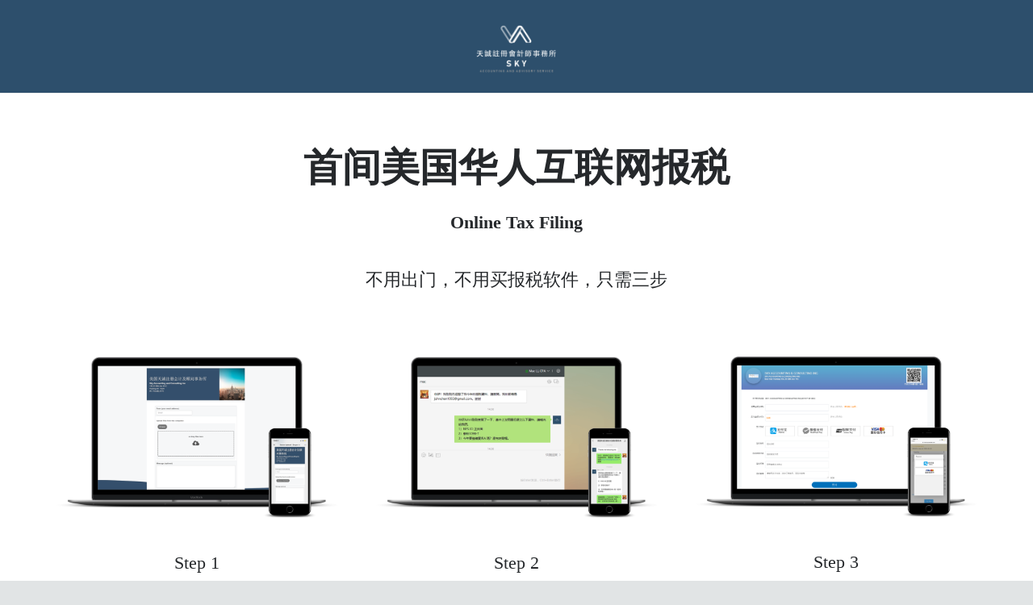

--- FILE ---
content_type: text/html; charset=UTF-8
request_url: https://www.skyuscpa.com/%e4%ba%92%e8%81%94%e7%bd%91%e6%8a%a5%e7%a8%8e/
body_size: 16948
content:
<!DOCTYPE HTML>
<html class="" lang="en-US" prefix="og: https://ogp.me/ns#">
<head>
	<meta charset="UTF-8">

		<style>img:is([sizes="auto" i], [sizes^="auto," i]) { contain-intrinsic-size: 3000px 1500px }</style>
	
		<!-- Meta Tag Manager -->
		<meta name="google-site-verification" content="google-site-verification&quot; content=&quot;AIX1GNarFZMpTuUTg3T5OTtF2wO9pmnaqQ8CtIsMPzU" />
		<!-- / Meta Tag Manager -->

<!-- Search Engine Optimization by Rank Math PRO - https://rankmath.com/ -->
<title>互联网报税 - 线上报税 , Tax filing, Online Tax. Big trend 2020</title>
<meta name="description" content="Skyuscpa - 互联网时代，不用出门，不用买报税软件，只需三步，将报税资料上传到我们的保密系统，我们会计师就可以帮您报税。互联网报税 , 线上报税 , Tax filing，Online Tax，| 电话：718-662-6173 | 邮箱: info@skyuscpa.com"/>
<meta name="robots" content="follow, index, max-snippet:-1, max-video-preview:-1, max-image-preview:large"/>
<link rel="canonical" href="https://www.skyuscpa.com/%e4%ba%92%e8%81%94%e7%bd%91%e6%8a%a5%e7%a8%8e/" />
<meta property="og:locale" content="en_US" />
<meta property="og:type" content="article" />
<meta property="og:title" content="互联网报税 - 线上报税 , Tax filing, Online Tax. Big trend 2020" />
<meta property="og:description" content="Skyuscpa - 互联网时代，不用出门，不用买报税软件，只需三步，将报税资料上传到我们的保密系统，我们会计师就可以帮您报税。互联网报税 , 线上报税 , Tax filing，Online Tax，| 电话：718-662-6173 | 邮箱: info@skyuscpa.com" />
<meta property="og:url" content="https://www.skyuscpa.com/%e4%ba%92%e8%81%94%e7%bd%91%e6%8a%a5%e7%a8%8e/" />
<meta property="og:site_name" content="Skyuscpa" />
<meta property="article:publisher" content="https://www.facebook.com/-110405363815200/?modal=admin_todo_tour" />
<meta property="article:author" content="https://www.facebook.com/profile.php?id=100004266246991" />
<meta property="og:updated_time" content="2020-01-17T17:21:34+00:00" />
<meta property="fb:admins" content="Yang Zhao" />
<meta property="article:published_time" content="2019-07-24T03:48:37+00:00" />
<meta property="article:modified_time" content="2020-01-17T17:21:34+00:00" />
<meta name="twitter:card" content="summary_large_image" />
<meta name="twitter:title" content="互联网报税 - 线上报税 , Tax filing, Online Tax. Big trend 2020" />
<meta name="twitter:description" content="Skyuscpa - 互联网时代，不用出门，不用买报税软件，只需三步，将报税资料上传到我们的保密系统，我们会计师就可以帮您报税。互联网报税 , 线上报税 , Tax filing，Online Tax，| 电话：718-662-6173 | 邮箱: info@skyuscpa.com" />
<meta name="twitter:label1" content="Time to read" />
<meta name="twitter:data1" content="6 minutes" />
<script type="application/ld+json" class="rank-math-schema-pro">{"@context":"https://schema.org","@graph":[{"@type":"Place","@id":"https://www.skyuscpa.com/#place","address":{"@type":"PostalAddress","streetAddress":"136-20 38th Ave\uff0311C\uff0cFlushing NY 11354","addressLocality":"New York","addressRegion":"New York","postalCode":"11354","addressCountry":"America"}},{"@type":"Organization","@id":"https://www.skyuscpa.com/#organization","name":"\u5929\u8aa0\u8a3b\u518a\u6703\u8a08\u53ca\u9867\u554f\u4e8b\u52d9\u6240","url":"https://www.skyuscpa.com","sameAs":["https://www.facebook.com/-110405363815200/?modal=admin_todo_tour"],"email":"info@skyuscpa.com","address":{"@type":"PostalAddress","streetAddress":"136-20 38th Ave\uff0311C\uff0cFlushing NY 11354","addressLocality":"New York","addressRegion":"New York","postalCode":"11354","addressCountry":"America"},"logo":{"@type":"ImageObject","@id":"https://www.skyuscpa.com/#logo","url":"https://www.skyuscpa.com/wp-content/uploads/2020/01/Logo4.png","contentUrl":"https://www.skyuscpa.com/wp-content/uploads/2020/01/Logo4.png","caption":"\u5929\u8aa0\u8a3b\u518a\u6703\u8a08\u53ca\u9867\u554f\u4e8b\u52d9\u6240","inLanguage":"en-US"},"contactPoint":[{"@type":"ContactPoint","telephone":"718-662-6173","contactType":"customer support"}],"location":{"@id":"https://www.skyuscpa.com/#place"}},{"@type":"WebSite","@id":"https://www.skyuscpa.com/#website","url":"https://www.skyuscpa.com","name":"\u5929\u8aa0\u8a3b\u518a\u6703\u8a08\u53ca\u9867\u554f\u4e8b\u52d9\u6240","publisher":{"@id":"https://www.skyuscpa.com/#organization"},"inLanguage":"en-US"},{"@type":"ImageObject","@id":"https://www.skyuscpa.com/wp-content/uploads/2019/07/1.png","url":"https://www.skyuscpa.com/wp-content/uploads/2019/07/1.png","width":"58","height":"61","caption":"Skyuscpa - \u4e92\u806f\u7db2\u5831\u7a05","inLanguage":"en-US"},{"@type":"WebPage","@id":"https://www.skyuscpa.com/%e4%ba%92%e8%81%94%e7%bd%91%e6%8a%a5%e7%a8%8e/#webpage","url":"https://www.skyuscpa.com/%e4%ba%92%e8%81%94%e7%bd%91%e6%8a%a5%e7%a8%8e/","name":"\u4e92\u8054\u7f51\u62a5\u7a0e - \u7ebf\u4e0a\u62a5\u7a0e , Tax filing, Online Tax. Big trend 2020","datePublished":"2019-07-24T03:48:37+00:00","dateModified":"2020-01-17T17:21:34+00:00","isPartOf":{"@id":"https://www.skyuscpa.com/#website"},"primaryImageOfPage":{"@id":"https://www.skyuscpa.com/wp-content/uploads/2019/07/1.png"},"inLanguage":"en-US"},{"@type":"Article","headline":"\u4e92\u8054\u7f51\u62a5\u7a0e - \u7ebf\u4e0a\u62a5\u7a0e , Tax filing, Online Tax. Big trend 2020","datePublished":"2019-07-24T03:48:37+00:00","dateModified":"2020-01-17T17:21:34+00:00","author":{"@type":"Person","name":"skyuscpa_loojc5"},"description":"Skyuscpa - \u4e92\u8054\u7f51\u65f6\u4ee3\uff0c\u4e0d\u7528\u51fa\u95e8\uff0c\u4e0d\u7528\u4e70\u62a5\u7a0e\u8f6f\u4ef6\uff0c\u53ea\u9700\u4e09\u6b65\uff0c\u5c06\u62a5\u7a0e\u8d44\u6599\u4e0a\u4f20\u5230\u6211\u4eec\u7684\u4fdd\u5bc6\u7cfb\u7edf\uff0c\u6211\u4eec\u4f1a\u8ba1\u5e08\u5c31\u53ef\u4ee5\u5e2e\u60a8\u62a5\u7a0e\u3002\u4e92\u8054\u7f51\u62a5\u7a0e , \u7ebf\u4e0a\u62a5\u7a0e , Tax filing\uff0cOnline Tax\uff0c| \u7535\u8bdd\uff1a718-662-6173 | \u90ae\u7bb1: info@skyuscpa.com","name":"\u4e92\u8054\u7f51\u62a5\u7a0e - \u7ebf\u4e0a\u62a5\u7a0e , Tax filing, Online Tax. Big trend 2020","@id":"https://www.skyuscpa.com/%e4%ba%92%e8%81%94%e7%bd%91%e6%8a%a5%e7%a8%8e/#schema-10628","isPartOf":{"@id":"https://www.skyuscpa.com/%e4%ba%92%e8%81%94%e7%bd%91%e6%8a%a5%e7%a8%8e/#webpage"},"publisher":{"@id":"https://www.skyuscpa.com/#organization"},"image":{"@id":"https://www.skyuscpa.com/wp-content/uploads/2019/07/1.png"},"inLanguage":"en-US","mainEntityOfPage":{"@id":"https://www.skyuscpa.com/%e4%ba%92%e8%81%94%e7%bd%91%e6%8a%a5%e7%a8%8e/#webpage"}}]}</script>
<!-- /Rank Math WordPress SEO plugin -->

<link rel="alternate" type="application/rss+xml" title="Skyuscpa &raquo; Feed" href="https://www.skyuscpa.com/feed/" />
<link rel="alternate" type="application/rss+xml" title="Skyuscpa &raquo; Comments Feed" href="https://www.skyuscpa.com/comments/feed/" />
<meta name="viewport" content="width=device-width, initial-scale=1"><meta name="SKYPE_TOOLBAR" content="SKYPE_TOOLBAR_PARSER_COMPATIBLE"><meta property="og:title" content="互联网报税"><meta property="og:type" content="website"><meta property="og:url" content="https://www.skyuscpa.com/%e4%ba%92%e8%81%94%e7%bd%91%e6%8a%a5%e7%a8%8e/"><meta property="og:image" content="https://www.skyuscpa.com/wp-content/uploads/2019/07/1.png">		<!-- This site uses the Google Analytics by ExactMetrics plugin v8.4.1 - Using Analytics tracking - https://www.exactmetrics.com/ -->
		<!-- Note: ExactMetrics is not currently configured on this site. The site owner needs to authenticate with Google Analytics in the ExactMetrics settings panel. -->
					<!-- No tracking code set -->
				<!-- / Google Analytics by ExactMetrics -->
		<script type="text/javascript">
/* <![CDATA[ */
window._wpemojiSettings = {"baseUrl":"https:\/\/s.w.org\/images\/core\/emoji\/16.0.1\/72x72\/","ext":".png","svgUrl":"https:\/\/s.w.org\/images\/core\/emoji\/16.0.1\/svg\/","svgExt":".svg","source":{"concatemoji":"https:\/\/www.skyuscpa.com\/wp-includes\/js\/wp-emoji-release.min.js?ver=6.8.3"}};
/*! This file is auto-generated */
!function(s,n){var o,i,e;function c(e){try{var t={supportTests:e,timestamp:(new Date).valueOf()};sessionStorage.setItem(o,JSON.stringify(t))}catch(e){}}function p(e,t,n){e.clearRect(0,0,e.canvas.width,e.canvas.height),e.fillText(t,0,0);var t=new Uint32Array(e.getImageData(0,0,e.canvas.width,e.canvas.height).data),a=(e.clearRect(0,0,e.canvas.width,e.canvas.height),e.fillText(n,0,0),new Uint32Array(e.getImageData(0,0,e.canvas.width,e.canvas.height).data));return t.every(function(e,t){return e===a[t]})}function u(e,t){e.clearRect(0,0,e.canvas.width,e.canvas.height),e.fillText(t,0,0);for(var n=e.getImageData(16,16,1,1),a=0;a<n.data.length;a++)if(0!==n.data[a])return!1;return!0}function f(e,t,n,a){switch(t){case"flag":return n(e,"\ud83c\udff3\ufe0f\u200d\u26a7\ufe0f","\ud83c\udff3\ufe0f\u200b\u26a7\ufe0f")?!1:!n(e,"\ud83c\udde8\ud83c\uddf6","\ud83c\udde8\u200b\ud83c\uddf6")&&!n(e,"\ud83c\udff4\udb40\udc67\udb40\udc62\udb40\udc65\udb40\udc6e\udb40\udc67\udb40\udc7f","\ud83c\udff4\u200b\udb40\udc67\u200b\udb40\udc62\u200b\udb40\udc65\u200b\udb40\udc6e\u200b\udb40\udc67\u200b\udb40\udc7f");case"emoji":return!a(e,"\ud83e\udedf")}return!1}function g(e,t,n,a){var r="undefined"!=typeof WorkerGlobalScope&&self instanceof WorkerGlobalScope?new OffscreenCanvas(300,150):s.createElement("canvas"),o=r.getContext("2d",{willReadFrequently:!0}),i=(o.textBaseline="top",o.font="600 32px Arial",{});return e.forEach(function(e){i[e]=t(o,e,n,a)}),i}function t(e){var t=s.createElement("script");t.src=e,t.defer=!0,s.head.appendChild(t)}"undefined"!=typeof Promise&&(o="wpEmojiSettingsSupports",i=["flag","emoji"],n.supports={everything:!0,everythingExceptFlag:!0},e=new Promise(function(e){s.addEventListener("DOMContentLoaded",e,{once:!0})}),new Promise(function(t){var n=function(){try{var e=JSON.parse(sessionStorage.getItem(o));if("object"==typeof e&&"number"==typeof e.timestamp&&(new Date).valueOf()<e.timestamp+604800&&"object"==typeof e.supportTests)return e.supportTests}catch(e){}return null}();if(!n){if("undefined"!=typeof Worker&&"undefined"!=typeof OffscreenCanvas&&"undefined"!=typeof URL&&URL.createObjectURL&&"undefined"!=typeof Blob)try{var e="postMessage("+g.toString()+"("+[JSON.stringify(i),f.toString(),p.toString(),u.toString()].join(",")+"));",a=new Blob([e],{type:"text/javascript"}),r=new Worker(URL.createObjectURL(a),{name:"wpTestEmojiSupports"});return void(r.onmessage=function(e){c(n=e.data),r.terminate(),t(n)})}catch(e){}c(n=g(i,f,p,u))}t(n)}).then(function(e){for(var t in e)n.supports[t]=e[t],n.supports.everything=n.supports.everything&&n.supports[t],"flag"!==t&&(n.supports.everythingExceptFlag=n.supports.everythingExceptFlag&&n.supports[t]);n.supports.everythingExceptFlag=n.supports.everythingExceptFlag&&!n.supports.flag,n.DOMReady=!1,n.readyCallback=function(){n.DOMReady=!0}}).then(function(){return e}).then(function(){var e;n.supports.everything||(n.readyCallback(),(e=n.source||{}).concatemoji?t(e.concatemoji):e.wpemoji&&e.twemoji&&(t(e.twemoji),t(e.wpemoji)))}))}((window,document),window._wpemojiSettings);
/* ]]> */
</script>
<style id='wp-emoji-styles-inline-css' type='text/css'>

	img.wp-smiley, img.emoji {
		display: inline !important;
		border: none !important;
		box-shadow: none !important;
		height: 1em !important;
		width: 1em !important;
		margin: 0 0.07em !important;
		vertical-align: -0.1em !important;
		background: none !important;
		padding: 0 !important;
	}
</style>
<link rel='stylesheet' id='wp-block-library-css' href='https://www.skyuscpa.com/wp-includes/css/dist/block-library/style.min.css?ver=6.8.3' type='text/css' media='all' />
<style id='classic-theme-styles-inline-css' type='text/css'>
/*! This file is auto-generated */
.wp-block-button__link{color:#fff;background-color:#32373c;border-radius:9999px;box-shadow:none;text-decoration:none;padding:calc(.667em + 2px) calc(1.333em + 2px);font-size:1.125em}.wp-block-file__button{background:#32373c;color:#fff;text-decoration:none}
</style>
<style id='global-styles-inline-css' type='text/css'>
:root{--wp--preset--aspect-ratio--square: 1;--wp--preset--aspect-ratio--4-3: 4/3;--wp--preset--aspect-ratio--3-4: 3/4;--wp--preset--aspect-ratio--3-2: 3/2;--wp--preset--aspect-ratio--2-3: 2/3;--wp--preset--aspect-ratio--16-9: 16/9;--wp--preset--aspect-ratio--9-16: 9/16;--wp--preset--color--black: #000000;--wp--preset--color--cyan-bluish-gray: #abb8c3;--wp--preset--color--white: #ffffff;--wp--preset--color--pale-pink: #f78da7;--wp--preset--color--vivid-red: #cf2e2e;--wp--preset--color--luminous-vivid-orange: #ff6900;--wp--preset--color--luminous-vivid-amber: #fcb900;--wp--preset--color--light-green-cyan: #7bdcb5;--wp--preset--color--vivid-green-cyan: #00d084;--wp--preset--color--pale-cyan-blue: #8ed1fc;--wp--preset--color--vivid-cyan-blue: #0693e3;--wp--preset--color--vivid-purple: #9b51e0;--wp--preset--gradient--vivid-cyan-blue-to-vivid-purple: linear-gradient(135deg,rgba(6,147,227,1) 0%,rgb(155,81,224) 100%);--wp--preset--gradient--light-green-cyan-to-vivid-green-cyan: linear-gradient(135deg,rgb(122,220,180) 0%,rgb(0,208,130) 100%);--wp--preset--gradient--luminous-vivid-amber-to-luminous-vivid-orange: linear-gradient(135deg,rgba(252,185,0,1) 0%,rgba(255,105,0,1) 100%);--wp--preset--gradient--luminous-vivid-orange-to-vivid-red: linear-gradient(135deg,rgba(255,105,0,1) 0%,rgb(207,46,46) 100%);--wp--preset--gradient--very-light-gray-to-cyan-bluish-gray: linear-gradient(135deg,rgb(238,238,238) 0%,rgb(169,184,195) 100%);--wp--preset--gradient--cool-to-warm-spectrum: linear-gradient(135deg,rgb(74,234,220) 0%,rgb(151,120,209) 20%,rgb(207,42,186) 40%,rgb(238,44,130) 60%,rgb(251,105,98) 80%,rgb(254,248,76) 100%);--wp--preset--gradient--blush-light-purple: linear-gradient(135deg,rgb(255,206,236) 0%,rgb(152,150,240) 100%);--wp--preset--gradient--blush-bordeaux: linear-gradient(135deg,rgb(254,205,165) 0%,rgb(254,45,45) 50%,rgb(107,0,62) 100%);--wp--preset--gradient--luminous-dusk: linear-gradient(135deg,rgb(255,203,112) 0%,rgb(199,81,192) 50%,rgb(65,88,208) 100%);--wp--preset--gradient--pale-ocean: linear-gradient(135deg,rgb(255,245,203) 0%,rgb(182,227,212) 50%,rgb(51,167,181) 100%);--wp--preset--gradient--electric-grass: linear-gradient(135deg,rgb(202,248,128) 0%,rgb(113,206,126) 100%);--wp--preset--gradient--midnight: linear-gradient(135deg,rgb(2,3,129) 0%,rgb(40,116,252) 100%);--wp--preset--font-size--small: 13px;--wp--preset--font-size--medium: 20px;--wp--preset--font-size--large: 36px;--wp--preset--font-size--x-large: 42px;--wp--preset--spacing--20: 0.44rem;--wp--preset--spacing--30: 0.67rem;--wp--preset--spacing--40: 1rem;--wp--preset--spacing--50: 1.5rem;--wp--preset--spacing--60: 2.25rem;--wp--preset--spacing--70: 3.38rem;--wp--preset--spacing--80: 5.06rem;--wp--preset--shadow--natural: 6px 6px 9px rgba(0, 0, 0, 0.2);--wp--preset--shadow--deep: 12px 12px 50px rgba(0, 0, 0, 0.4);--wp--preset--shadow--sharp: 6px 6px 0px rgba(0, 0, 0, 0.2);--wp--preset--shadow--outlined: 6px 6px 0px -3px rgba(255, 255, 255, 1), 6px 6px rgba(0, 0, 0, 1);--wp--preset--shadow--crisp: 6px 6px 0px rgba(0, 0, 0, 1);}:where(.is-layout-flex){gap: 0.5em;}:where(.is-layout-grid){gap: 0.5em;}body .is-layout-flex{display: flex;}.is-layout-flex{flex-wrap: wrap;align-items: center;}.is-layout-flex > :is(*, div){margin: 0;}body .is-layout-grid{display: grid;}.is-layout-grid > :is(*, div){margin: 0;}:where(.wp-block-columns.is-layout-flex){gap: 2em;}:where(.wp-block-columns.is-layout-grid){gap: 2em;}:where(.wp-block-post-template.is-layout-flex){gap: 1.25em;}:where(.wp-block-post-template.is-layout-grid){gap: 1.25em;}.has-black-color{color: var(--wp--preset--color--black) !important;}.has-cyan-bluish-gray-color{color: var(--wp--preset--color--cyan-bluish-gray) !important;}.has-white-color{color: var(--wp--preset--color--white) !important;}.has-pale-pink-color{color: var(--wp--preset--color--pale-pink) !important;}.has-vivid-red-color{color: var(--wp--preset--color--vivid-red) !important;}.has-luminous-vivid-orange-color{color: var(--wp--preset--color--luminous-vivid-orange) !important;}.has-luminous-vivid-amber-color{color: var(--wp--preset--color--luminous-vivid-amber) !important;}.has-light-green-cyan-color{color: var(--wp--preset--color--light-green-cyan) !important;}.has-vivid-green-cyan-color{color: var(--wp--preset--color--vivid-green-cyan) !important;}.has-pale-cyan-blue-color{color: var(--wp--preset--color--pale-cyan-blue) !important;}.has-vivid-cyan-blue-color{color: var(--wp--preset--color--vivid-cyan-blue) !important;}.has-vivid-purple-color{color: var(--wp--preset--color--vivid-purple) !important;}.has-black-background-color{background-color: var(--wp--preset--color--black) !important;}.has-cyan-bluish-gray-background-color{background-color: var(--wp--preset--color--cyan-bluish-gray) !important;}.has-white-background-color{background-color: var(--wp--preset--color--white) !important;}.has-pale-pink-background-color{background-color: var(--wp--preset--color--pale-pink) !important;}.has-vivid-red-background-color{background-color: var(--wp--preset--color--vivid-red) !important;}.has-luminous-vivid-orange-background-color{background-color: var(--wp--preset--color--luminous-vivid-orange) !important;}.has-luminous-vivid-amber-background-color{background-color: var(--wp--preset--color--luminous-vivid-amber) !important;}.has-light-green-cyan-background-color{background-color: var(--wp--preset--color--light-green-cyan) !important;}.has-vivid-green-cyan-background-color{background-color: var(--wp--preset--color--vivid-green-cyan) !important;}.has-pale-cyan-blue-background-color{background-color: var(--wp--preset--color--pale-cyan-blue) !important;}.has-vivid-cyan-blue-background-color{background-color: var(--wp--preset--color--vivid-cyan-blue) !important;}.has-vivid-purple-background-color{background-color: var(--wp--preset--color--vivid-purple) !important;}.has-black-border-color{border-color: var(--wp--preset--color--black) !important;}.has-cyan-bluish-gray-border-color{border-color: var(--wp--preset--color--cyan-bluish-gray) !important;}.has-white-border-color{border-color: var(--wp--preset--color--white) !important;}.has-pale-pink-border-color{border-color: var(--wp--preset--color--pale-pink) !important;}.has-vivid-red-border-color{border-color: var(--wp--preset--color--vivid-red) !important;}.has-luminous-vivid-orange-border-color{border-color: var(--wp--preset--color--luminous-vivid-orange) !important;}.has-luminous-vivid-amber-border-color{border-color: var(--wp--preset--color--luminous-vivid-amber) !important;}.has-light-green-cyan-border-color{border-color: var(--wp--preset--color--light-green-cyan) !important;}.has-vivid-green-cyan-border-color{border-color: var(--wp--preset--color--vivid-green-cyan) !important;}.has-pale-cyan-blue-border-color{border-color: var(--wp--preset--color--pale-cyan-blue) !important;}.has-vivid-cyan-blue-border-color{border-color: var(--wp--preset--color--vivid-cyan-blue) !important;}.has-vivid-purple-border-color{border-color: var(--wp--preset--color--vivid-purple) !important;}.has-vivid-cyan-blue-to-vivid-purple-gradient-background{background: var(--wp--preset--gradient--vivid-cyan-blue-to-vivid-purple) !important;}.has-light-green-cyan-to-vivid-green-cyan-gradient-background{background: var(--wp--preset--gradient--light-green-cyan-to-vivid-green-cyan) !important;}.has-luminous-vivid-amber-to-luminous-vivid-orange-gradient-background{background: var(--wp--preset--gradient--luminous-vivid-amber-to-luminous-vivid-orange) !important;}.has-luminous-vivid-orange-to-vivid-red-gradient-background{background: var(--wp--preset--gradient--luminous-vivid-orange-to-vivid-red) !important;}.has-very-light-gray-to-cyan-bluish-gray-gradient-background{background: var(--wp--preset--gradient--very-light-gray-to-cyan-bluish-gray) !important;}.has-cool-to-warm-spectrum-gradient-background{background: var(--wp--preset--gradient--cool-to-warm-spectrum) !important;}.has-blush-light-purple-gradient-background{background: var(--wp--preset--gradient--blush-light-purple) !important;}.has-blush-bordeaux-gradient-background{background: var(--wp--preset--gradient--blush-bordeaux) !important;}.has-luminous-dusk-gradient-background{background: var(--wp--preset--gradient--luminous-dusk) !important;}.has-pale-ocean-gradient-background{background: var(--wp--preset--gradient--pale-ocean) !important;}.has-electric-grass-gradient-background{background: var(--wp--preset--gradient--electric-grass) !important;}.has-midnight-gradient-background{background: var(--wp--preset--gradient--midnight) !important;}.has-small-font-size{font-size: var(--wp--preset--font-size--small) !important;}.has-medium-font-size{font-size: var(--wp--preset--font-size--medium) !important;}.has-large-font-size{font-size: var(--wp--preset--font-size--large) !important;}.has-x-large-font-size{font-size: var(--wp--preset--font-size--x-large) !important;}
:where(.wp-block-post-template.is-layout-flex){gap: 1.25em;}:where(.wp-block-post-template.is-layout-grid){gap: 1.25em;}
:where(.wp-block-columns.is-layout-flex){gap: 2em;}:where(.wp-block-columns.is-layout-grid){gap: 2em;}
:root :where(.wp-block-pullquote){font-size: 1.5em;line-height: 1.6;}
</style>
<link rel='stylesheet' id='us-style-css' href='//www.skyuscpa.com/wp-content/themes/Zephyr/css/style.min.css?ver=5.3' type='text/css' media='all' />
<link rel='stylesheet' id='us-responsive-css' href='//www.skyuscpa.com/wp-content/themes/Zephyr/css/responsive.min.css?ver=5.3' type='text/css' media='all' />
<link rel="https://api.w.org/" href="https://www.skyuscpa.com/wp-json/" /><link rel="alternate" title="JSON" type="application/json" href="https://www.skyuscpa.com/wp-json/wp/v2/pages/56" /><link rel="EditURI" type="application/rsd+xml" title="RSD" href="https://www.skyuscpa.com/xmlrpc.php?rsd" />
<meta name="generator" content="WordPress 6.8.3" />
<link rel='shortlink' href='https://www.skyuscpa.com/?p=56' />
<link rel="alternate" title="oEmbed (JSON)" type="application/json+oembed" href="https://www.skyuscpa.com/wp-json/oembed/1.0/embed?url=https%3A%2F%2Fwww.skyuscpa.com%2F%25e4%25ba%2592%25e8%2581%2594%25e7%25bd%2591%25e6%258a%25a5%25e7%25a8%258e%2F" />
<link rel="alternate" title="oEmbed (XML)" type="text/xml+oembed" href="https://www.skyuscpa.com/wp-json/oembed/1.0/embed?url=https%3A%2F%2Fwww.skyuscpa.com%2F%25e4%25ba%2592%25e8%2581%2594%25e7%25bd%2591%25e6%258a%25a5%25e7%25a8%258e%2F&#038;format=xml" />
<script async src="https://www.googletagmanager.com/gtag/js?id=UA-155348059-1" type="text/javascript"></script><script type="text/javascript">window.dataLayer = window.dataLayer || [];function gtag(){dataLayer.push(arguments);}gtag('js', new Date());<!-- Global site tag (gtag.js) - Google Analytics -->


  window.dataLayer = window.dataLayer || [];
  function gtag(){dataLayer.push(arguments);}
  gtag('js', new Date());

  gtag('config', 'UA-155348059-1');

</script>	<script>
		if (!/Android|webOS|iPhone|iPad|iPod|BlackBerry|IEMobile|Opera Mini/i.test(navigator.userAgent)) {
			var root = document.getElementsByTagName('html')[0]
			root.className += " no-touch";
		}
	</script>
	<style type="text/css">.recentcomments a{display:inline !important;padding:0 !important;margin:0 !important;}</style><meta name="generator" content="Powered by WPBakery Page Builder - drag and drop page builder for WordPress."/>
<!--[if lte IE 9]><link rel="stylesheet" type="text/css" href="https://www.skyuscpa.com/wp-content/plugins/js_composer/assets/css/vc_lte_ie9.min.css" media="screen"><![endif]--><link rel="icon" href="https://www.skyuscpa.com/wp-content/uploads/2020/01/cropped-LogoIcon-32x32.png" sizes="32x32" />
<link rel="icon" href="https://www.skyuscpa.com/wp-content/uploads/2020/01/cropped-LogoIcon-192x192.png" sizes="192x192" />
<link rel="apple-touch-icon" href="https://www.skyuscpa.com/wp-content/uploads/2020/01/cropped-LogoIcon-180x180.png" />
<meta name="msapplication-TileImage" content="https://www.skyuscpa.com/wp-content/uploads/2020/01/cropped-LogoIcon-270x270.png" />
		<style type="text/css" id="wp-custom-css">
			/* SEO */
.all-seo{
	display:none;
}		</style>
		<style type="text/css" data-type="vc_shortcodes-custom-css">.vc_custom_1563981584165{margin-top: 0px !important;border-top-width: 0px !important;padding-top: 0px !important;}.vc_custom_1578015869156{padding-top: 80px !important;padding-bottom: 80px !important;}.vc_custom_1579281152225{padding-top: 40px !important;}.vc_custom_1579281166134{padding-top: 40px !important;}.vc_custom_1579281181530{padding-top: 40px !important;}</style><noscript><style type="text/css"> .wpb_animate_when_almost_visible { opacity: 1; }</style></noscript>
			<style id="us-theme-options-css">@font-face{font-family:'Material Icons';font-style:normal;font-weight:400;src:url("https://www.skyuscpa.com/wp-content/themes/Zephyr/fonts/material-icons.woff2") format('woff2'),url("https://www.skyuscpa.com/wp-content/themes/Zephyr/fonts/material-icons.woff") format('woff')}.material-icons{font-family:'Material Icons';font-weight:normal;font-style:normal;letter-spacing:normal;text-transform:none;display:inline-block;white-space:nowrap;word-wrap:normal;direction:ltr;font-feature-settings:'liga';-moz-osx-font-smoothing:grayscale;-webkit-font-smoothing:antialiased}@font-face{font-family:'Font Awesome 5 Brands';font-style:normal;font-weight:normal;src:url("https://www.skyuscpa.com/wp-content/themes/Zephyr/fonts/fa-brands-400.woff2") format("woff2"),url("https://www.skyuscpa.com/wp-content/themes/Zephyr/fonts/fa-brands-400.woff") format("woff")}.fab{font-family:'Font Awesome 5 Brands'}@font-face{font-family:'fontawesome';font-style:normal;font-weight:400;src:url("https://www.skyuscpa.com/wp-content/themes/Zephyr/fonts/fa-regular-400.woff2") format("woff2"),url("https://www.skyuscpa.com/wp-content/themes/Zephyr/fonts/fa-regular-400.woff") format("woff")}.far{font-family:'fontawesome';font-weight:400}@font-face{font-family:'fontawesome';font-style:normal;font-weight:900;src:url("https://www.skyuscpa.com/wp-content/themes/Zephyr/fonts/fa-solid-900.woff2") format("woff2"),url("https://www.skyuscpa.com/wp-content/themes/Zephyr/fonts/fa-solid-900.woff") format("woff")}.fa,.fas{font-family:'fontawesome';font-weight:900}.style_phone6-1>div{background-image:url(https://www.skyuscpa.com/wp-content/themes/Zephyr/framework/img/phone-6-black-real.png)}.style_phone6-2>div{background-image:url(https://www.skyuscpa.com/wp-content/themes/Zephyr/framework/img/phone-6-white-real.png)}.style_phone6-3>div{background-image:url(https://www.skyuscpa.com/wp-content/themes/Zephyr/framework/img/phone-6-black-flat.png)}.style_phone6-4>div{background-image:url(https://www.skyuscpa.com/wp-content/themes/Zephyr/framework/img/phone-6-white-flat.png)}html,.l-header .widget{font-family:Georgia, serif;font-weight:400;font-size:16px;line-height:25px}h1, h2, h3, h4, h5, h6{}h1{font-size:3rem;line-height:1.2;font-weight:400;letter-spacing:0}h2{font-size:2rem;line-height:1.4;font-weight:400;letter-spacing:0}h3{font-size:1.8rem;line-height:1.4;font-weight:400;letter-spacing:0}h4,.widgettitle,.comment-reply-title{font-size:1.4rem;line-height:1.4;font-weight:400;letter-spacing:0}h5{font-size:1.2rem;line-height:1.4;font-weight:400;letter-spacing:0}h6{font-size:1rem;line-height:1.4;font-weight:400;letter-spacing:0}@media (max-width:767px){html{font-size:15px;line-height:25px}h1{font-size:2rem}h1.vc_custom_heading{font-size:2rem !important}h2{font-size:1.8rem}h2.vc_custom_heading{font-size:1.8rem !important}h3{font-size:1.6rem}h3.vc_custom_heading{font-size:1.6rem !important}h4,.widgettitle,.comment-reply-title{font-size:1.4rem}h4.vc_custom_heading{font-size:1.4rem !important}h5{font-size:1.2rem}h5.vc_custom_heading{font-size:1.2rem !important}h6{font-size:1rem}h6.vc_custom_heading{font-size:1rem !important}}body,.l-header.pos_fixed{min-width:1300px}.l-canvas.type_boxed,.l-canvas.type_boxed .l-subheader,.l-canvas.type_boxed .l-section.type_sticky,.l-canvas.type_boxed~.l-footer{max-width:1300px}.l-subheader-h,.l-main-h,.l-section-h,.w-tabs-section-content-h,.w-blogpost-body{max-width:1140px}.l-sidebar{width:25%}.l-content{width:70%}@media (max-width:767px){.g-cols>div:not([class*=" vc_col-"]){width:100%;margin:0 0 1rem}.g-cols.type_boxes>div,.g-cols>div:last-child,.g-cols>div.has-fill{margin-bottom:0}.vc_wp_custommenu.layout_hor,.align_center_xs,.align_center_xs .w-socials{text-align:center}}.tribe-events-button,button[type="submit"]:not(.w-btn),input[type="submit"]{text-transform:none;font-style:normal;font-weight:700;letter-spacing:0em;border-radius:0.3em;padding:0.8em 1.8em;box-shadow:0 0em 0em rgba(0,0,0,0.4);background-color:#e95095;border-color:transparent;color:#ffffff!important}.tribe-events-button,button[type="submit"]:not(.w-btn):before,input[type="submit"]{border-width:2px}.no-touch .tribe-events-button:hover,.no-touch button[type="submit"]:not(.w-btn):hover,.no-touch input[type="submit"]:hover{box-shadow:0 0em 0em rgba(0,0,0,0.4);background-color:#7049ba;border-color:transparent;color:#ffffff!important}.us-btn-style_1{color:#ffffff!important;font-family:Georgia, serif;font-weight:700;font-style:normal;text-transform:none;letter-spacing:0em;border-radius:0.3em;padding:0.8em 1.8em;background-color:#e95095;border-color:transparent;box-shadow:0 0em 0em rgba(0,0,0,0.4)}.us-btn-style_1:before{border-width:2px}.no-touch .us-btn-style_1:hover{color:#ffffff!important;box-shadow:0 0em 0em rgba(0,0,0,0.4);background-color:#7049ba;border-color:transparent}.us-btn-style_2{color:#333333!important;font-family:Georgia, serif;font-weight:700;font-style:normal;text-transform:none;letter-spacing:0em;border-radius:0.3em;padding:0.8em 1.8em;background-color:#f3f7fa;border-color:transparent;box-shadow:0 0em 0em rgba(0,0,0,0.4)}.us-btn-style_2:before{border-width:2px}.no-touch .us-btn-style_2:hover{color:#9e9e9e!important;box-shadow:0 0em 0em rgba(0,0,0,0.4);background-color:rgba(73,143,186,0);border-color:transparent}.us-btn-style_2{overflow:hidden}.us-btn-style_2>*{position:relative;z-index:1}.no-touch .us-btn-style_2:hover{background-color:#f3f7fa}.no-touch .us-btn-style_2:after{content:'';position:absolute;top:0;left:0;right:0;height:0;transition:height 0.3s;background-color:rgba(73,143,186,0)}.no-touch .us-btn-style_2:hover:after{height:100%}a:focus,button:focus,input[type="checkbox"]:focus + i,input[type="submit"]:focus{outline:2px dotted #ff5722}.w-header-show,.w-toplink{background-color:rgba(0,0,0,0.3)}body{background-color:#e1e4e5;-webkit-tap-highlight-color:rgba(255,87,34,0.2)}.l-subheader.at_top,.l-subheader.at_top .w-dropdown-list,.l-subheader.at_top .type_mobile .w-nav-list.level_1{background-color:rgba(242,244,245,0)}.l-subheader.at_top,.l-subheader.at_top .w-dropdown.opened,.l-subheader.at_top .type_mobile .w-nav-list.level_1{color:#949799}.no-touch .l-subheader.at_top a:hover,.no-touch .l-header.bg_transparent .l-subheader.at_top .w-dropdown.opened a:hover{color:#ff5722}.l-subheader.at_middle,.l-subheader.at_middle .w-dropdown-list,.l-subheader.at_middle .type_mobile .w-nav-list.level_1{background-color:#2d4f6c}.l-subheader.at_middle,.l-subheader.at_middle .w-dropdown.opened,.l-subheader.at_middle .type_mobile .w-nav-list.level_1{color:#25282b}.no-touch .l-subheader.at_middle a:hover,.no-touch .l-header.bg_transparent .l-subheader.at_middle .w-dropdown.opened a:hover{color:#ff5722}.l-subheader.at_bottom,.l-subheader.at_bottom .w-dropdown-list,.l-subheader.at_bottom .type_mobile .w-nav-list.level_1{background-color:rgba(245,245,245,0)}.l-subheader.at_bottom,.l-subheader.at_bottom .w-dropdown.opened,.l-subheader.at_bottom .type_mobile .w-nav-list.level_1{color:#949799}.no-touch .l-subheader.at_bottom a:hover,.no-touch .l-header.bg_transparent .l-subheader.at_bottom .w-dropdown.opened a:hover{color:#ff5722}.l-header.bg_transparent:not(.sticky) .l-subheader{color:#ffffff}.no-touch .l-header.bg_transparent:not(.sticky) .w-text a:hover,.no-touch .l-header.bg_transparent:not(.sticky) .w-html a:hover,.no-touch .l-header.bg_transparent:not(.sticky) .w-dropdown a:hover,.no-touch .l-header.bg_transparent:not(.sticky) .type_desktop .menu-item.level_1:hover>.w-nav-anchor{color:#ffffff}.l-header.bg_transparent:not(.sticky) .w-nav-title:after{background-color:#ffffff}.w-search-form{background-color:#ffffff;color:#ff5722}.w-search.layout_fullscreen .w-search-background{background-color:#ffffff}.w-search.layout_fullscreen input:focus + .w-form-row-field-bar:before,.w-search.layout_fullscreen input:focus + .w-form-row-field-bar:after{background-color:#ff5722}.menu-item.level_1>.w-nav-anchor:focus,.no-touch .menu-item.level_1.opened>.w-nav-anchor,.no-touch .menu-item.level_1:hover>.w-nav-anchor{background-color:rgba(255,255,255,0);color:rgba(255,87,34,0)}.w-nav-title:after{background-color:rgba(255,87,34,0)}.menu-item.level_1.current-menu-item>.w-nav-anchor,.menu-item.level_1.current-menu-parent>.w-nav-anchor,.menu-item.level_1.current-menu-ancestor>.w-nav-anchor{background-color:rgba(0,0,0,0);color:#ff5722}.l-header.bg_transparent:not(.sticky) .type_desktop .menu-item.level_1.current-menu-item>.w-nav-anchor,.l-header.bg_transparent:not(.sticky) .type_desktop .menu-item.level_1.current-menu-ancestor>.w-nav-anchor{background-color:rgba(45,79,108,0);color:#ff5722}.w-nav-list:not(.level_1){background-color:#25282b;color:#c2c4c5}.no-touch .menu-item:not(.level_1)>.w-nav-anchor:focus,.no-touch .menu-item:not(.level_1):hover>.w-nav-anchor{background-color:#ff5722;color:#ffffff}.menu-item:not(.level_1).current-menu-item>.w-nav-anchor,.menu-item:not(.level_1).current-menu-parent>.w-nav-anchor,.menu-item:not(.level_1).current-menu-ancestor>.w-nav-anchor{background-color:#25282b;color:#ff5722}.btn.menu-item>a{background-color: !important;color: !important}.no-touch .btn.menu-item>a:hover{background-color: !important;color: !important}body.us_iframe,.l-preloader,.l-canvas,.l-footer,.l-popup-box-content,.g-filters.style_1 .g-filters-item.active,.l-section.color_alternate .g-filters.style_2 .g-filters-item.active,.w-cart-dropdown,.w-pricing.style_1 .w-pricing-item-h,.w-person.layout_card,.leaflet-popup-content-wrapper,.leaflet-popup-tip,.select2-dropdown,.us-woo-shop_modern .product-h,.no-touch .us-woo-shop_modern .product-meta,.woocommerce #payment .payment_box,.wpcf7-form-control-wrap.type_select:after{background-color:#ffffff}.woocommerce #payment .payment_methods li>input:checked + label,.woocommerce .blockUI.blockOverlay{background-color:#ffffff !important}.w-iconbox.style_circle.color_contrast .w-iconbox-icon{color:#ffffff}.l-section.color_alternate,.l-canvas.sidebar_none .l-section.for_comments,.w-actionbox.color_light,.w-author,.no-touch .pagination a.page-numbers:hover,.g-filters.style_1,.g-filters.style_2 .g-filters-item.active,.w-form.for_protected,.w-iconbox.style_circle.color_light .w-iconbox-icon,.no-touch .owl-prev:hover,.no-touch .owl-next:hover,.w-profile,.w-pricing.style_1 .w-pricing-item-header,.w-pricing.style_2 .w-pricing-item-h,.w-progbar-bar,.w-progbar.style_3 .w-progbar-bar:before,.w-progbar.style_3 .w-progbar-bar-count,.w-socials.style_solid .w-socials-item-link,.w-tabs.layout_timeline .w-tabs-item,.w-tabs.layout_timeline .w-tabs-section-header-h,.widget_calendar #calendar_wrap,.no-touch .l-main .widget_nav_menu a:hover,.select2-selection__choice,.woocommerce .login,.woocommerce .track_order,.woocommerce .checkout_coupon,.woocommerce .lost_reset_password,.woocommerce .register,.woocommerce .comment-respond,.woocommerce .cart_totals,.no-touch .woocommerce .product-remove a:hover,.woocommerce .checkout #order_review,.woocommerce ul.order_details,.widget_shopping_cart,.smile-icon-timeline-wrap .timeline-wrapper .timeline-block,.smile-icon-timeline-wrap .timeline-feature-item.feat-item{background-color:#f2f4f5}.timeline-wrapper .timeline-post-right .ult-timeline-arrow l,.timeline-wrapper .timeline-post-left .ult-timeline-arrow l,.timeline-feature-item.feat-item .ult-timeline-arrow l{border-color:#f2f4f5}hr,td,th,input,textarea,select,.l-section,.vc_column_container,.vc_column-inner,.w-form-row-field input:focus,.w-form-row-field textarea:focus,.widget_search input[type="text"]:focus,.w-comments .children,.w-image,.w-separator,.w-sharing-item,.w-tabs-list,.w-tabs-section,.l-main .widget_nav_menu .menu,.l-main .widget_nav_menu .menu-item a,.wpml-ls-legacy-dropdown a,.wpml-ls-legacy-dropdown-click a,.woocommerce .quantity.buttons_added input.qty,.woocommerce .quantity.buttons_added .plus,.woocommerce .quantity.buttons_added .minus,.woocommerce-tabs .tabs,.woocommerce .related,.woocommerce .upsells,.woocommerce .cross-sells,.woocommerce ul.order_details li,.select2-selection,.smile-icon-timeline-wrap .timeline-line{border-color:#e1e4e5}.w-iconbox.style_default.color_light .w-iconbox-icon,.w-separator,.pagination .page-numbers{color:#e1e4e5}.no-touch .color_alternate .owl-prev:hover,.no-touch .color_alternate .owl-next:hover,.no-touch .color_alternate .pagination a.page-numbers:hover,.no-touch .woocommerce #payment .payment_methods li>label:hover,.widget_price_filter .ui-slider:before{background-color:#e1e4e5}.w-socials.style_outlined .w-socials-item-link{box-shadow:0 0 0 2px #e1e4e5 inset}h1, h2, h3, h4, h5, h6,.w-counter.color_heading .w-counter-value{color:#25282b}.w-progbar.color_heading .w-progbar-bar-h{background-color:#25282b}.l-canvas,.l-footer,.l-popup-box-content,.w-cart-dropdown,.w-iconbox.style_circle.color_light .w-iconbox-icon,.w-pricing-item-h,.w-person.layout_card,.w-tabs.layout_timeline .w-tabs-item,.w-tabs.layout_timeline .w-tabs-section-header-h,.leaflet-popup-content-wrapper,.leaflet-popup-tip,.woocommerce .form-row .chosen-drop,.us-woo-shop_modern .product-h,.select2-dropdown{color:#4f5459}.w-iconbox.style_circle.color_contrast .w-iconbox-icon,.w-progbar.color_text .w-progbar-bar-h,.w-scroller-dot span{background-color:#4f5459}.w-scroller-dot span{box-shadow:0 0 0 2px #4f5459}a{color:#ff5722}.no-touch a:hover{color:#00bcd4}.no-touch .w-cart-dropdown a:not(.button):hover{color:#00bcd4 !important}.highlight_primary,.g-preloader,.w-counter.color_primary .w-counter-value,.w-iconbox.style_default.color_primary .w-iconbox-icon,.g-filters.style_1 .g-filters-item.active,.g-filters.style_3 .g-filters-item.active,.w-form-row.focused:before,.w-form-row.focused>i,.no-touch .w-sharing.type_simple.color_primary .w-sharing-item:hover .w-sharing-icon,.w-separator.color_primary,.w-tabs-item.active,.w-tabs-section.active .w-tabs-section-header,.l-main .widget_nav_menu .menu-item.current-menu-item>a,.woocommerce-tabs .tabs li.active,.woocommerce #payment .payment_methods li>input:checked + label,input[type="radio"]:checked + .wpcf7-list-item-label:before,input[type="checkbox"]:checked + .wpcf7-list-item-label:before{color:#ff5722}.l-section.color_primary,.no-touch .l-navigation-item:hover .l-navigation-item-arrow,.highlight_primary_bg,.w-actionbox.color_primary,.pagination .page-numbers.current,.w-form-row.focused .w-form-row-field-bar:before,.w-form-row.focused .w-form-row-field-bar:after,.w-form-row.for_checkbox label>input:checked + i,.no-touch .g-filters.style_1 .g-filters-item:hover,.no-touch .g-filters.style_2 .g-filters-item:hover,.w-grid-item-placeholder,.w-grid-item-elm.post_taxonomy.style_badge a,.w-iconbox.style_circle.color_primary .w-iconbox-icon,.w-pricing.style_1 .type_featured .w-pricing-item-header,.w-pricing.style_2 .type_featured .w-pricing-item-h,.w-progbar.color_primary .w-progbar-bar-h,.w-sharing.type_solid.color_primary .w-sharing-item,.w-sharing.type_fixed.color_primary .w-sharing-item,.w-socials-item-link-hover,.w-tabs-list-bar,.w-tabs.layout_timeline .w-tabs-item.active,.no-touch .w-tabs.layout_timeline .w-tabs-item:hover,.w-tabs.layout_timeline .w-tabs-section.active .w-tabs-section-header-h,.rsDefault .rsThumb.rsNavSelected,.widget_price_filter .ui-slider-range,.widget_price_filter .ui-slider-handle,.select2-results__option--highlighted,.smile-icon-timeline-wrap .timeline-separator-text .sep-text,.smile-icon-timeline-wrap .timeline-wrapper .timeline-dot,.smile-icon-timeline-wrap .timeline-feature-item .timeline-dot,.l-body .cl-btn{background-color:#ff5722}.l-content blockquote,input:focus,textarea:focus,.w-separator.color_primary,.owl-dot.active span,.rsBullet.rsNavSelected span,.woocommerce .quantity.buttons_added input.qty:focus,.validate-required.woocommerce-validated input:focus,.validate-required.woocommerce-invalid input:focus,.woocommerce .form-row .chosen-search input[type="text"]:focus,.woocommerce-tabs .tabs li.active{border-color:#ff5722}input:focus,textarea:focus{box-shadow:0 -1px 0 0 #ff5722 inset}.highlight_secondary,.no-touch .w-blognav-item:hover .w-blognav-title,.w-counter.color_secondary .w-counter-value,.w-iconbox.style_default.color_secondary .w-iconbox-icon,.w-iconbox.style_default .w-iconbox-link:active .w-iconbox-icon,.no-touch .w-iconbox.style_default .w-iconbox-link:hover .w-iconbox-icon,.w-iconbox-link:active .w-iconbox-title,.no-touch .w-iconbox-link:hover .w-iconbox-title,.no-touch .w-sharing.type_simple.color_secondary .w-sharing-item:hover .w-sharing-icon,.w-separator.color_secondary,.star-rating span:before{color:#00bcd4}.l-section.color_secondary,.highlight_secondary_bg,.w-actionbox.color_secondary,.no-touch .w-grid-item-elm.post_taxonomy.style_badge a:hover,.w-iconbox.style_circle.color_secondary .w-iconbox-icon,.w-progbar.color_secondary .w-progbar-bar-h,.w-sharing.type_solid.color_secondary .w-sharing-item,.w-sharing.type_fixed.color_secondary .w-sharing-item,.no-touch .w-toplink.active:hover,.no-touch .tp-leftarrow.tparrows.custom:hover,.no-touch .tp-rightarrow.tparrows.custom:hover,p.demo_store,.woocommerce .onsale,.woocommerce .form-row .chosen-results li.highlighted{background-color:#00bcd4}.w-separator.color_secondary{border-color:#00bcd4}.highlight_faded,.l-main .w-author-url,.l-main .w-blogpost-meta>*,.l-main .w-profile-link.for_logout,.l-main .g-tags,.l-main .widget_tag_cloud,.l-main .widget_product_tag_cloud{color:#949799}.color_footer-top,.color_footer-top .wpcf7-form-control-wrap.type_select:after{background-color:#25282b}.color_footer-top .widget_shopping_cart,.color_footer-top .w-socials.style_solid .w-socials-item-link{background-color:#1c1f21}.color_footer-top,.color_footer-top *:not([class*="us-btn-style"]),.color_footer-top .w-form-row input:focus,.color_footer-top .w-form-row textarea:focus{border-color:#35383b}.color_footer-top .w-separator.color_border{color:#35383b}.color_footer-top{color:#8e9194}.color_footer-top a{color:#c2c4c5}.no-touch .color_footer-top a:hover,.color_footer-top .w-form-row.focused:before,.color_footer-top .w-form-row.focused>i{color:#ffffff}.color_footer-top .w-form-row.focused .w-form-row-field-bar:before,.color_footer-top .w-form-row.focused .w-form-row-field-bar:after{background-color:#ffffff}.color_footer-top input:focus,.color_footer-top textarea:focus{border-color:#ffffff;box-shadow:0 -1px 0 0 #ffffff inset}.color_footer-bottom,.color_footer-bottom .wpcf7-form-control-wrap.type_select:after{background-color:#1c1f21}.color_footer-bottom .widget_shopping_cart,.color_footer-bottom .w-socials.style_solid .w-socials-item-link{background-color:#25282b}.color_footer-bottom,.color_footer-bottom *:not([class*="us-btn-style"]),.color_footer-bottom .w-form-row input:focus,.color_footer-bottom .w-form-row textarea:focus{border-color:#35383b}.color_footer-bottom .w-separator.color_border{color:#35383b}.color_footer-bottom{color:#8e9194}.color_footer-bottom a{color:#8e9194}.no-touch .color_footer-bottom a:hover,.color_footer-bottom .w-form-row.focused:before,.color_footer-bottom .w-form-row.focused>i{color:#ffffff}.color_footer-bottom .w-form-row.focused .w-form-row-field-bar:before,.color_footer-bottom .w-form-row.focused .w-form-row-field-bar:after{background-color:#ffffff}.color_footer-bottom input:focus,.color_footer-bottom textarea:focus{border-color:#ffffff;box-shadow:0 -1px 0 0 #ffffff inset}</style>
				<style id="us-header-css">@media (min-width:900px){.hidden_for_default{display:none !important}.l-subheader.at_top{display:none}.l-subheader.at_bottom{display:none}.l-header{position:relative;z-index:111;width:100%}.l-subheader{margin:0 auto}.l-subheader.width_full{padding-left:1.5rem;padding-right:1.5rem}.l-subheader-h{display:flex;align-items:center;position:relative;margin:0 auto;height:inherit}.w-header-show{display:none}.l-header.pos_fixed{position:fixed;left:0}.l-header.pos_fixed:not(.notransition) .l-subheader{transition-property:transform, background-color, box-shadow, line-height, height;transition-duration:0.3s;transition-timing-function:cubic-bezier(.78,.13,.15,.86)}.l-header.bg_transparent:not(.sticky){background:linear-gradient(rgba(0,0,0,0.5), transparent) repeat-x}.l-header.bg_transparent:not(.sticky) .l-subheader{box-shadow:none !important;background-image:none;background-color:transparent}.l-header.bg_transparent:not(.sticky) .l-subheader.at_top{background-color:rgba(0,0,0,0.2);color:rgba(255,255,255,0.66)}.l-header.bg_transparent:not(.sticky) .l-subheader.at_bottom .l-subheader-h{box-shadow:0 -1px 0 rgba(255,255,255,0.22)}.l-header.bg_transparent:not(.sticky) .w-nav.type_desktop .w-nav-list.level_1>.menu-item>a{background-color:transparent}.l-header.bg_transparent~.l-main .l-section.width_full.height_auto:first-child{padding-top:0 !important;padding-bottom:0 !important}.l-header.pos_static.bg_transparent{position:absolute;left:0}.l-subheader.width_full .l-subheader-h{max-width:none !important}.header_inpos_above .l-header.pos_fixed{overflow:hidden;transition:transform 0.3s;transform:translate3d(0,-100%,0)}.header_inpos_above .l-header.pos_fixed.sticky{overflow:visible;transform:none}.header_inpos_above .l-header.pos_fixed~.l-section,.header_inpos_above .l-header.pos_fixed~.l-main,.header_inpos_above .l-header.pos_fixed~.l-main .l-section:first-child{padding-top:0 !important}.l-header.shadow_thin .l-subheader.at_middle,.l-header.shadow_thin .l-subheader.at_bottom,.l-header.shadow_none.sticky .l-subheader.at_middle,.l-header.shadow_none.sticky .l-subheader.at_bottom{box-shadow:0 1px 0 rgba(0,0,0,0.08)}.l-header.shadow_wide .l-subheader.at_middle,.l-header.shadow_wide .l-subheader.at_bottom{box-shadow:0 3px 5px -1px rgba(0,0,0,0.1), 0 2px 1px -1px rgba(0,0,0,0.05)}.header_inpos_bottom .l-header.pos_fixed:not(.sticky) .w-dropdown-list{top:auto;bottom:-0.4em;padding-top:0.4em;padding-bottom:2.4em}.l-subheader-cell>.w-cart{margin-left:0;margin-right:0}.l-subheader.at_top{line-height:40px;height:40px}.l-header.sticky .l-subheader.at_top{line-height:0px;height:0px;overflow:hidden}.l-subheader.at_middle{line-height:115px;height:115px}.l-header.sticky .l-subheader.at_middle{line-height:0px;height:0px;overflow:hidden}.l-subheader.at_bottom{line-height:0px;height:0px}.l-header.sticky .l-subheader.at_bottom{line-height:0px;height:0px;overflow:hidden}.l-header.pos_fixed~.l-section:first-of-type,.sidebar_left .l-header.pos_fixed + .l-main,.sidebar_right .l-header.pos_fixed + .l-main,.sidebar_none .l-header.pos_fixed + .l-main .l-section:first-of-type,.sidebar_none .l-header.pos_fixed + .l-main .l-section-gap:nth-child(2),.header_inpos_below .l-header.pos_fixed~.l-main .l-section:nth-of-type(2),.l-header.pos_static.bg_transparent~.l-section:first-of-type,.sidebar_left .l-header.pos_static.bg_transparent + .l-main,.sidebar_right .l-header.pos_static.bg_transparent + .l-main,.sidebar_none .l-header.pos_static.bg_transparent + .l-main .l-section:first-of-type{padding-top:115px}.l-header.pos_static.bg_solid + .l-main .l-section.preview_trendy .w-blogpost-preview{top:-115px}.header_inpos_bottom .l-header.pos_fixed~.l-main .l-section:first-of-type{padding-bottom:115px}.l-header.bg_transparent~.l-main .l-section.valign_center:first-of-type>.l-section-h{top:-57.5px}.header_inpos_bottom .l-header.pos_fixed.bg_transparent~.l-main .l-section.valign_center:first-of-type>.l-section-h{top:57.5px}.l-header.pos_fixed~.l-main .l-section.height_full:not(:first-of-type){min-height:calc(100vh - 0px)}.admin-bar .l-header.pos_fixed~.l-main .l-section.height_full:not(:first-of-type){min-height:calc(100vh - 32px)}.l-header.pos_static.bg_solid~.l-main .l-section.height_full:first-of-type{min-height:calc(100vh - 115px)}.l-header.pos_fixed~.l-main .l-section.sticky{top:0px}.admin-bar .l-header.pos_fixed~.l-main .l-section.sticky{top:32px}.l-header.pos_fixed.sticky + .l-section.type_sticky,.sidebar_none .l-header.pos_fixed.sticky + .l-main .l-section.type_sticky:first-of-type{padding-top:0px}.header_inpos_below .l-header.pos_fixed:not(.sticky){position:absolute;top:100%}.header_inpos_bottom .l-header.pos_fixed:not(.sticky){position:absolute;bottom:0}.header_inpos_below .l-header.pos_fixed~.l-main .l-section:first-of-type,.header_inpos_bottom .l-header.pos_fixed~.l-main .l-section:first-of-type{padding-top:0 !important}.header_inpos_below .l-header.pos_fixed~.l-main .l-section.height_full:nth-of-type(2){min-height:100vh}.admin-bar.header_inpos_below .l-header.pos_fixed~.l-main .l-section.height_full:nth-of-type(2){min-height:calc(100vh - 32px)}.header_inpos_bottom .l-header.pos_fixed:not(.sticky) .w-cart-dropdown,.header_inpos_bottom .l-header.pos_fixed:not(.sticky) .w-nav.type_desktop .w-nav-list.level_2{bottom:100%;transform-origin:0 100%}.header_inpos_bottom .l-header.pos_fixed:not(.sticky) .w-nav.type_mobile.m_layout_dropdown .w-nav-list.level_1{top:auto;bottom:100%;box-shadow:0 -3px 3px rgba(0,0,0,0.1)}.header_inpos_bottom .l-header.pos_fixed:not(.sticky) .w-nav.type_desktop .w-nav-list.level_3,.header_inpos_bottom .l-header.pos_fixed:not(.sticky) .w-nav.type_desktop .w-nav-list.level_4{top:auto;bottom:0;transform-origin:0 100%}}@media (min-width:600px) and (max-width:899px){.hidden_for_tablets{display:none !important}.l-subheader.at_top{display:none}.l-subheader.at_bottom{display:none}.l-header{position:relative;z-index:111;width:100%}.l-subheader{margin:0 auto}.l-subheader.width_full{padding-left:1.5rem;padding-right:1.5rem}.l-subheader-h{display:flex;align-items:center;position:relative;margin:0 auto;height:inherit}.w-header-show{display:none}.l-header.pos_fixed{position:fixed;left:0}.l-header.pos_fixed:not(.notransition) .l-subheader{transition-property:transform, background-color, box-shadow, line-height, height;transition-duration:0.3s;transition-timing-function:cubic-bezier(.78,.13,.15,.86)}.l-header.bg_transparent:not(.sticky){background:linear-gradient(rgba(0,0,0,0.5), transparent) repeat-x}.l-header.bg_transparent:not(.sticky) .l-subheader{box-shadow:none !important;background-image:none;background-color:transparent}.l-header.bg_transparent:not(.sticky) .l-subheader.at_top{background-color:rgba(0,0,0,0.2);color:rgba(255,255,255,0.66)}.l-header.bg_transparent:not(.sticky) .l-subheader.at_bottom .l-subheader-h{box-shadow:0 -1px 0 rgba(255,255,255,0.22)}.l-header.bg_transparent:not(.sticky) .w-nav.type_desktop .w-nav-list.level_1>.menu-item>a{background-color:transparent}.l-header.bg_transparent~.l-main .l-section.width_full.height_auto:first-child{padding-top:0 !important;padding-bottom:0 !important}.l-header.pos_static.bg_transparent{position:absolute;left:0}.l-subheader.width_full .l-subheader-h{max-width:none !important}.header_inpos_above .l-header.pos_fixed{overflow:hidden;transition:transform 0.3s;transform:translate3d(0,-100%,0)}.header_inpos_above .l-header.pos_fixed.sticky{overflow:visible;transform:none}.header_inpos_above .l-header.pos_fixed~.l-section,.header_inpos_above .l-header.pos_fixed~.l-main,.header_inpos_above .l-header.pos_fixed~.l-main .l-section:first-child{padding-top:0 !important}.l-header.shadow_thin .l-subheader.at_middle,.l-header.shadow_thin .l-subheader.at_bottom,.l-header.shadow_none.sticky .l-subheader.at_middle,.l-header.shadow_none.sticky .l-subheader.at_bottom{box-shadow:0 1px 0 rgba(0,0,0,0.08)}.l-header.shadow_wide .l-subheader.at_middle,.l-header.shadow_wide .l-subheader.at_bottom{box-shadow:0 3px 5px -1px rgba(0,0,0,0.1), 0 2px 1px -1px rgba(0,0,0,0.05)}.header_inpos_bottom .l-header.pos_fixed:not(.sticky) .w-dropdown-list{top:auto;bottom:-0.4em;padding-top:0.4em;padding-bottom:2.4em}.l-subheader-cell>.w-cart{margin-left:0;margin-right:0}.l-subheader.at_top{line-height:40px;height:40px}.l-header.sticky .l-subheader.at_top{line-height:40px;height:40px}.l-subheader.at_middle{line-height:100px;height:100px}.l-header.sticky .l-subheader.at_middle{line-height:0px;height:0px;overflow:hidden}.l-subheader.at_bottom{line-height:50px;height:50px}.l-header.sticky .l-subheader.at_bottom{line-height:50px;height:50px}.l-header.pos_fixed~.l-section:first-of-type,.sidebar_left .l-header.pos_fixed + .l-main,.sidebar_right .l-header.pos_fixed + .l-main,.sidebar_none .l-header.pos_fixed + .l-main .l-section:first-of-type,.sidebar_none .l-header.pos_fixed + .l-main .l-section-gap:nth-child(2),.l-header.pos_static.bg_transparent~.l-section:first-of-type,.sidebar_left .l-header.pos_static.bg_transparent + .l-main,.sidebar_right .l-header.pos_static.bg_transparent + .l-main,.sidebar_none .l-header.pos_static.bg_transparent + .l-main .l-section:first-of-type{padding-top:100px}.l-header.pos_static.bg_solid + .l-main .l-section.preview_trendy .w-blogpost-preview{top:-100px}.l-header.pos_fixed~.l-main .l-section.sticky{top:0px}.l-header.pos_fixed.sticky + .l-section.type_sticky,.sidebar_none .l-header.pos_fixed.sticky + .l-main .l-section.type_sticky:first-of-type{padding-top:0px}}@media (max-width:599px){.hidden_for_mobiles{display:none !important}.l-subheader.at_top{display:none}.l-subheader.at_bottom{display:none}.l-header{position:relative;z-index:111;width:100%}.l-subheader{margin:0 auto}.l-subheader.width_full{padding-left:1.5rem;padding-right:1.5rem}.l-subheader-h{display:flex;align-items:center;position:relative;margin:0 auto;height:inherit}.w-header-show{display:none}.l-header.pos_fixed{position:fixed;left:0}.l-header.pos_fixed:not(.notransition) .l-subheader{transition-property:transform, background-color, box-shadow, line-height, height;transition-duration:0.3s;transition-timing-function:cubic-bezier(.78,.13,.15,.86)}.l-header.bg_transparent:not(.sticky){background:linear-gradient(rgba(0,0,0,0.5), transparent) repeat-x}.l-header.bg_transparent:not(.sticky) .l-subheader{box-shadow:none !important;background-image:none;background-color:transparent}.l-header.bg_transparent:not(.sticky) .l-subheader.at_top{background-color:rgba(0,0,0,0.2);color:rgba(255,255,255,0.66)}.l-header.bg_transparent:not(.sticky) .l-subheader.at_bottom .l-subheader-h{box-shadow:0 -1px 0 rgba(255,255,255,0.22)}.l-header.bg_transparent:not(.sticky) .w-nav.type_desktop .w-nav-list.level_1>.menu-item>a{background-color:transparent}.l-header.bg_transparent~.l-main .l-section.width_full.height_auto:first-child{padding-top:0 !important;padding-bottom:0 !important}.l-header.pos_static.bg_transparent{position:absolute;left:0}.l-subheader.width_full .l-subheader-h{max-width:none !important}.header_inpos_above .l-header.pos_fixed{overflow:hidden;transition:transform 0.3s;transform:translate3d(0,-100%,0)}.header_inpos_above .l-header.pos_fixed.sticky{overflow:visible;transform:none}.header_inpos_above .l-header.pos_fixed~.l-section,.header_inpos_above .l-header.pos_fixed~.l-main,.header_inpos_above .l-header.pos_fixed~.l-main .l-section:first-child{padding-top:0 !important}.l-header.shadow_thin .l-subheader.at_middle,.l-header.shadow_thin .l-subheader.at_bottom,.l-header.shadow_none.sticky .l-subheader.at_middle,.l-header.shadow_none.sticky .l-subheader.at_bottom{box-shadow:0 1px 0 rgba(0,0,0,0.08)}.l-header.shadow_wide .l-subheader.at_middle,.l-header.shadow_wide .l-subheader.at_bottom{box-shadow:0 3px 5px -1px rgba(0,0,0,0.1), 0 2px 1px -1px rgba(0,0,0,0.05)}.header_inpos_bottom .l-header.pos_fixed:not(.sticky) .w-dropdown-list{top:auto;bottom:-0.4em;padding-top:0.4em;padding-bottom:2.4em}.l-subheader-cell>.w-cart{margin-left:0;margin-right:0}.l-subheader.at_top{line-height:40px;height:40px}.l-header.sticky .l-subheader.at_top{line-height:40px;height:40px}.l-subheader.at_middle{line-height:80px;height:80px}.l-header.sticky .l-subheader.at_middle{line-height:0px;height:0px;overflow:hidden}.l-subheader.at_bottom{line-height:0px;height:0px}.l-header.sticky .l-subheader.at_bottom{line-height:0px;height:0px;overflow:hidden}.l-header.pos_fixed~.l-section:first-of-type,.sidebar_left .l-header.pos_fixed + .l-main,.sidebar_right .l-header.pos_fixed + .l-main,.sidebar_none .l-header.pos_fixed + .l-main .l-section:first-of-type,.sidebar_none .l-header.pos_fixed + .l-main .l-section-gap:nth-child(2),.l-header.pos_static.bg_transparent~.l-section:first-of-type,.sidebar_left .l-header.pos_static.bg_transparent + .l-main,.sidebar_right .l-header.pos_static.bg_transparent + .l-main,.sidebar_none .l-header.pos_static.bg_transparent + .l-main .l-section:first-of-type{padding-top:80px}.l-header.pos_static.bg_solid + .l-main .l-section.preview_trendy .w-blogpost-preview{top:-80px}.l-header.pos_fixed~.l-main .l-section.sticky{top:0px}.l-header.pos_fixed.sticky + .l-section.type_sticky,.sidebar_none .l-header.pos_fixed.sticky + .l-main .l-section.type_sticky:first-of-type{padding-top:0px}}@media (min-width:900px){.ush_image_1{height:110px}.l-header.sticky .ush_image_1{height:100px}}@media (min-width:600px) and (max-width:899px){.ush_image_1{height:40px}.l-header.sticky .ush_image_1{height:40px}}@media (max-width:599px){.ush_image_1{height:60px}.l-header.sticky .ush_image_1{height:40px}}.ush_text_1{white-space:nowrap}.ush_text_2{white-space:nowrap}.ush_text_3{white-space:nowrap}@media (min-width:900px){.ush_search_1.layout_simple{max-width:240px}.ush_search_1.layout_modern.active{width:240px}.ush_search_1 .w-search-open,.ush_search_1 .w-search-close,.ush_search_1 .w-search-form-btn{font-size:18px}}@media (min-width:600px) and (max-width:899px){.ush_search_1.layout_simple{max-width:200px}.ush_search_1.layout_modern.active{width:200px}.ush_search_1 .w-search-open,.ush_search_1 .w-search-close,.ush_search_1 .w-search-form-btn{font-size:18px}}@media (max-width:599px){.ush_search_1 .w-search-open,.ush_search_1 .w-search-close,.ush_search_1 .w-search-form-btn{font-size:18px}}.ush_socials_1 .w-socials-list{margin:-0}.ush_socials_1 .w-socials-item{padding:0}@media (min-width:900px){.ush_socials_1{font-size:20px}}@media (min-width:600px) and (max-width:899px){.ush_socials_1{font-size:18px}}@media (max-width:599px){.ush_socials_1{font-size:16px}}</style>
			
</head>
<body data-rsssl=1 class="wp-singular page-template-default page page-id-56 wp-theme-Zephyr l-body Zephyr_5.3 HB_2.3 header_hor header_inpos_top state_default wpb-js-composer js-comp-ver-5.7 vc_responsive" itemscope itemtype="https://schema.org/WebPage">

<div class="l-canvas sidebar_none type_wide">

	
		
		<header class="l-header pos_fixed bg_solid shadow_thin id_567" itemscope itemtype="https://schema.org/WPHeader"><div class="l-subheader at_middle width_full with_centering"><div class="l-subheader-h"><div class="l-subheader-cell at_left"></div><div class="l-subheader-cell at_center"><div class="w-image ush_image_1"><a class="w-image-h" href="https://www.skyuscpa.com/"><img width="500" height="500" src="https://www.skyuscpa.com/wp-content/uploads/2020/01/Logo4big-1.png" class="for_default" alt="" decoding="async" fetchpriority="high" srcset="https://www.skyuscpa.com/wp-content/uploads/2020/01/Logo4big-1.png 500w, https://www.skyuscpa.com/wp-content/uploads/2020/01/Logo4big-1-150x150.png 150w, https://www.skyuscpa.com/wp-content/uploads/2020/01/Logo4big-1-300x300.png 300w, https://www.skyuscpa.com/wp-content/uploads/2020/01/Logo4big-1-250x250.png 250w" sizes="(max-width: 500px) 100vw, 500px" /></a></div></div><div class="l-subheader-cell at_right"></div></div></div><div class="l-subheader for_hidden hidden"></div></header>
		
	<div class="l-main">
	<div class="l-main-h i-cf">

		<main class="l-content" itemprop="mainContentOfPage">

			
			<section class="l-section wpb_row height_medium"><div class="l-section-h i-cf"><div class="g-cols vc_row type_default valign_top"><div class="vc_col-sm-12 wpb_column vc_column_container"><div class="vc_column-inner"><div class="wpb_wrapper">
	<div class="wpb_text_column  all-seo">
		<div class="wpb_wrapper">
			<h2>Skyuscpa &#8211; 互联网报税</h2>
<hr />
<h3>互联网报税 , 线上报税 , Tax filing, Online Tax,<br />
互联网时代, 不用出门，只需拍照片，将报税资料上传到我们的保密系统，我们会计师就可以帮您报税</h3>
<ul>
<li><strong>稅務計劃</strong><strong>Page</strong></li>
</ul>
<p><strong>Keyword: </strong><strong>省稅, Solo 401K,  Save tax, </strong><strong>稅務計劃, Tax Planning</strong></p>
<p><strong>Description: </strong>很多人不了解報稅不等於省稅，而一般會計師也只提供普通報稅服務。針對不同的客戶，我們有一系列的省稅計劃，不但可以幫您合法省稅更可以增值資產</p>
<p><strong> </strong></p>
<ul>
<li><strong>國內客戶 Page</strong></li>
</ul>
<p><strong>Keyword: </strong><strong>美國開公司, </strong><strong>美國CPA, </strong><strong>美國</strong><strong>會計師</strong><strong>, </strong></p>
<p><strong>Description:</strong> 想成立美國公司，申請稅號，開美國銀行戶口，報美國公司稅，個人稅，海外資產申報等等？ 現在跳過中介，直接找我們美國注冊會計師.  <strong>接受</strong><strong>支付寶人民幣付</strong><strong>款</strong></p>
<p><strong> </strong></p>
<ul>
<li><strong>服務查詢 </strong><strong>Page</strong></li>
</ul>
<p><strong>Keyword: Flushing CPA, </strong><strong>保險, </strong><strong>投資, NY CPA, Tax, </strong><strong>報稅</strong></p>
<p><strong>Description: </strong><strong>美國天誠註冊會計及顧問事務</strong><strong>所 </strong><strong>. </strong>會計，保險，投資，一站式的服務</p>
<ul>
<li><strong>稅務計劃</strong><strong>Page</strong></li>
</ul>
<p><strong>Keyword: </strong><strong>省稅, Solo 401K,  Save tax, </strong><strong>稅務計劃, Tax Planning</strong></p>
<p><strong>Description: </strong>很多人不了解報稅不等於省稅，而一般會計師也只提供普通報稅服務。針對不同的客戶，我們有一系列的省稅計劃，不但可以幫您合法省稅更可以增值資產</p>
<p><strong> </strong></p>
<ul>
<li><strong>國內客戶 Page</strong></li>
</ul>
<p><strong>Keyword: </strong><strong>美國開公司, </strong><strong>美國CPA, </strong><strong>美國</strong><strong>會計師</strong><strong>, </strong></p>
<p><strong>Description:</strong> 想成立美國公司，申請稅號，開美國銀行戶口，報美國公司稅，個人稅，海外資產申報等等？ 現在跳過中介，直接找我們美國注冊會計師.  <strong>接受</strong><strong>支付寶人民幣付</strong><strong>款</strong></p>
<p><strong> </strong></p>
<ul>
<li><strong>服務查詢 </strong><strong>Page</strong></li>
</ul>
<p><strong>Keyword: Flushing CPA, </strong><strong>保險, </strong><strong>投資, NY CPA, Tax, </strong><strong>報稅</strong></p>
<p><strong>Description: </strong><strong>美國天誠註冊會計及顧問事務</strong><strong>所 </strong><strong>. </strong>會計，保險，投資，一站式的服務</p>
<p>&nbsp;</p>
<ul>
<li><strong>Home Page</strong></li>
</ul>
<p><strong>Keyword:  </strong><strong>美國</strong><strong>報稅</strong><strong>, </strong><strong>紐約報稅</strong><strong>, </strong><strong>會計師</strong><strong>, </strong><strong>法拉盛</strong><strong>CPA</strong></p>
<p><strong>Description: </strong>有別傳統的會計事務所，除了提供一站式會計，保險，咨詢和投資服務，我們是華人內第一間利用最新科技提供安全的互聯網式報稅和注重為客戶定制省稅方案</p>
<p><strong> </strong></p>
<ul>
<li><strong>互聯網報稅Page</strong></li>
</ul>
<p><strong>Keyword: </strong><strong>互聯網報稅 </strong><strong>, </strong><strong>線上報稅 </strong><strong>, Tax filing, Online Tax, </strong></p>
<p><strong>Description: </strong>互聯網時代, 不用出門，只需拍照片，將報稅資料上傳到我們的保密系統，我們會計師就可以幫您報稅</p>
<h2>互聯網報稅</h2>
<hr />
<h3>互聯網報稅 , 線上報稅 , Tax filing, Online Tax,</h3>
<h4>互聯網時代, 不用出門，只需拍照片，將報稅資料上傳到我們的保密系統，我們會計師就可以幫您報稅</h4>
<ul>
<li><strong>稅務計劃</strong><strong>Page</strong></li>
</ul>
<p><strong>Keyword: </strong><strong>省稅, Solo 401K,  Save tax, </strong><strong>稅務計劃, Tax Planning</strong></p>
<p><strong>Description: </strong>很多人不了解報稅不等於省稅，而一般會計師也只提供普通報稅服務。針對不同的客戶，我們有一系列的省稅計劃，不但可以幫您合法省稅更可以增值資產</p>
<p><strong> </strong></p>
<ul>
<li><strong>國內客戶 Page</strong></li>
</ul>
<p><strong>Keyword: </strong><strong>美國開公司, </strong><strong>美國CPA, </strong><strong>美國</strong><strong>會計師</strong><strong>, </strong></p>
<p><strong>Description:</strong> 想成立美國公司，申請稅號，開美國銀行戶口，報美國公司稅，個人稅，海外資產申報等等？ 現在跳過中介，直接找我們美國注冊會計師.  <strong>接受</strong><strong>支付寶人民幣付</strong><strong>款</strong></p>
<p><strong> </strong></p>
<ul>
<li><strong>服務查詢 </strong><strong>Page</strong></li>
</ul>
<p><strong>Keyword: Flushing CPA, </strong><strong>保險, </strong><strong>投資, NY CPA, Tax, </strong><strong>報稅</strong></p>
<p><strong>Description: </strong><strong>美國天誠註冊會計及顧問事務</strong><strong>所 </strong><strong>. </strong>會計，保險，投資，一站式的服務</p>
<ul>
<li><strong>稅務計劃</strong><strong>Page</strong></li>
</ul>
<p><strong>Keyword: </strong><strong>省稅, Solo 401K,  Save tax, </strong><strong>稅務計劃, Tax Planning</strong></p>
<p><strong>Description: </strong>很多人不了解報稅不等於省稅，而一般會計師也只提供普通報稅服務。針對不同的客戶，我們有一系列的省稅計劃，不但可以幫您合法省稅更可以增值資產</p>
<p><strong> </strong></p>
<ul>
<li><strong>國內客戶 Page</strong></li>
</ul>
<p><strong>Keyword: </strong><strong>美國開公司, </strong><strong>美國CPA, </strong><strong>美國</strong><strong>會計師</strong><strong>, </strong></p>
<p><strong>Description:</strong> 想成立美國公司，申請稅號，開美國銀行戶口，報美國公司稅，個人稅，海外資產申報等等？ 現在跳過中介，直接找我們美國注冊會計師.  <strong>接受</strong><strong>支付寶人民幣付</strong><strong>款</strong></p>
<p><strong> </strong></p>
<ul>
<li><strong>服務查詢 </strong><strong>Page</strong></li>
</ul>
<p><strong>Keyword: Flushing CPA, </strong><strong>保險, </strong><strong>投資, NY CPA, Tax, </strong><strong>報稅</strong></p>
<p><strong>Description: </strong><strong>美國天誠註冊會計及顧問事務</strong><strong>所 </strong><strong>. </strong>會計，保險，投資，一站式的服務</p>
<p>&nbsp;</p>
<ul>
<li><strong>Home Page</strong></li>
</ul>
<p><strong>Keyword:  </strong><strong>美國</strong><strong>報稅</strong><strong>, </strong><strong>紐約報稅</strong><strong>, </strong><strong>會計師</strong><strong>, </strong><strong>法拉盛</strong><strong>CPA</strong></p>
<p><strong>Description: </strong>有別傳統的會計事務所，除了提供一站式會計，保險，咨詢和投資服務，我們是華人內第一間利用最新科技提供安全的互聯網式報稅和注重為客戶定制省稅方案</p>
<p><strong> </strong></p>
<ul>
<li><strong>互聯網報稅Page</strong></li>
</ul>
<p><strong>Keyword: </strong><strong>互聯網報稅 </strong><strong>, </strong><strong>線上報稅 </strong><strong>, Tax filing, Online Tax, </strong></p>
<p><strong>Description: </strong>互聯網時代, 不用出門，只需拍照片，將報稅資料上傳到我們的保密系統，我們會計師就可以幫您報稅</p>
<h2>互聯網報稅</h2>
<hr />
<h3>互聯網報稅 , 線上報稅 , Tax filing, Online Tax,</h3>
<h4>互聯網時代, 不用出門，只需拍照片，將報稅資料上傳到我們的保密系統，我們會計師就可以幫您報稅</h4>
<ul>
<li><strong>稅務計劃</strong><strong>Page</strong></li>
</ul>
<p><strong>Keyword: </strong><strong>省稅, Solo 401K,  Save tax, </strong><strong>稅務計劃, Tax Planning</strong></p>
<p><strong>Description: </strong>很多人不了解報稅不等於省稅，而一般會計師也只提供普通報稅服務。針對不同的客戶，我們有一系列的省稅計劃，不但可以幫您合法省稅更可以增值資產</p>
<p><strong> </strong></p>
<ul>
<li><strong>國內客戶 Page</strong></li>
</ul>
<p><strong>Keyword: </strong><strong>美國開公司, </strong><strong>美國CPA, </strong><strong>美國</strong><strong>會計師</strong><strong>, </strong></p>
<p><strong>Description:</strong> 想成立美國公司，申請稅號，開美國銀行戶口，報美國公司稅，個人稅，海外資產申報等等？ 現在跳過中介，直接找我們美國注冊會計師.  <strong>接受</strong><strong>支付寶人民幣付</strong><strong>款</strong></p>
<p><strong> </strong></p>
<ul>
<li><strong>服務查詢 </strong><strong>Page</strong></li>
</ul>
<p><strong>Keyword: Flushing CPA, </strong><strong>保險, </strong><strong>投資, NY CPA, Tax, </strong><strong>報稅</strong></p>
<p><strong>Description: </strong><strong>美國天誠註冊會計及顧問事務</strong><strong>所 </strong><strong>. </strong>會計，保險，投資，一站式的服務</p>
<ul>
<li><strong>稅務計劃</strong><strong>Page</strong></li>
</ul>
<p><strong>Keyword: </strong><strong>省稅, Solo 401K,  Save tax, </strong><strong>稅務計劃, Tax Planning</strong></p>
<p><strong>Description: </strong>很多人不了解報稅不等於省稅，而一般會計師也只提供普通報稅服務。針對不同的客戶，我們有一系列的省稅計劃，不但可以幫您合法省稅更可以增值資產</p>
<p><strong> </strong></p>
<ul>
<li><strong>國內客戶 Page</strong></li>
</ul>
<p><strong>Keyword: </strong><strong>美國開公司, </strong><strong>美國CPA, </strong><strong>美國</strong><strong>會計師</strong><strong>, </strong></p>
<p><strong>Description:</strong> 想成立美國公司，申請稅號，開美國銀行戶口，報美國公司稅，個人稅，海外資產申報等等？ 現在跳過中介，直接找我們美國注冊會計師.  <strong>接受</strong><strong>支付寶人民幣付</strong><strong>款</strong></p>
<p><strong> </strong></p>
<ul>
<li><strong>服務查詢 </strong><strong>Page</strong></li>
</ul>
<p><strong>Keyword: Flushing CPA, </strong><strong>保險, </strong><strong>投資, NY CPA, Tax, </strong><strong>報稅</strong></p>
<p><strong>Description: </strong><strong>美國天誠註冊會計及顧問事務</strong><strong>所 </strong><strong>. </strong>會計，保險，投資，一站式的服務</p>
<p>&nbsp;</p>
<ul>
<li><strong>Home Page</strong></li>
</ul>
<p><strong>Keyword:  </strong><strong>美國</strong><strong>報稅</strong><strong>, </strong><strong>紐約報稅</strong><strong>, </strong><strong>會計師</strong><strong>, </strong><strong>法拉盛</strong><strong>CPA</strong></p>
<p><strong>Description: </strong>有別傳統的會計事務所，除了提供一站式會計，保險，咨詢和投資服務，我們是華人內第一間利用最新科技提供安全的互聯網式報稅和注重為客戶定制省稅方案</p>
<p><strong> </strong></p>
<ul>
<li><strong>互聯網報稅Page</strong></li>
</ul>
<p><strong>Keyword: </strong><strong>互聯網報稅 </strong><strong>, </strong><strong>線上報稅 </strong><strong>, Tax filing, Online Tax, </strong></p>
<p><strong>Description: </strong>互聯網時代, 不用出門，只需拍照片，將報稅資料上傳到我們的保密系統，我們會計師就可以幫您報稅</p>
<h2>互聯網報稅</h2>
<hr />
<h3>互聯網報稅 , 線上報稅 , Tax filing, Online Tax,</h3>
<h4>互聯網時代, 不用出門，只需拍照片，將報稅資料上傳到我們的保密系統，我們會計師就可以幫您報稅</h4>
<ul>
<li><strong>稅務計劃</strong><strong>Page</strong></li>
</ul>
<p><strong>Keyword: </strong><strong>省稅, Solo 401K,  Save tax, </strong><strong>稅務計劃, Tax Planning</strong></p>
<p><strong>Description: </strong>很多人不了解報稅不等於省稅，而一般會計師也只提供普通報稅服務。針對不同的客戶，我們有一系列的省稅計劃，不但可以幫您合法省稅更可以增值資產</p>
<p><strong> </strong></p>
<ul>
<li><strong>國內客戶 Page</strong></li>
</ul>
<p><strong>Keyword: </strong><strong>美國開公司, </strong><strong>美國CPA, </strong><strong>美國</strong><strong>會計師</strong><strong>, </strong></p>
<p><strong>Description:</strong> 想成立美國公司，申請稅號，開美國銀行戶口，報美國公司稅，個人稅，海外資產申報等等？ 現在跳過中介，直接找我們美國注冊會計師.  <strong>接受</strong><strong>支付寶人民幣付</strong><strong>款</strong></p>
<p><strong> </strong></p>
<ul>
<li><strong>服務查詢 </strong><strong>Page</strong></li>
</ul>
<p><strong>Keyword: Flushing CPA, </strong><strong>保險, </strong><strong>投資, NY CPA, Tax, </strong><strong>報稅</strong></p>
<p><strong>Description: </strong><strong>美國天誠註冊會計及顧問事務</strong><strong>所 </strong><strong>. </strong>會計，保險，投資，一站式的服務</p>
<ul>
<li><strong>稅務計劃</strong><strong>Page</strong></li>
</ul>
<p><strong>Keyword: </strong><strong>省稅, Solo 401K,  Save tax, </strong><strong>稅務計劃, Tax Planning</strong></p>
<p><strong>Description: </strong>很多人不了解報稅不等於省稅，而一般會計師也只提供普通報稅服務。針對不同的客戶，我們有一系列的省稅計劃，不但可以幫您合法省稅更可以增值資產</p>
<p><strong> </strong></p>
<ul>
<li><strong>國內客戶 Page</strong></li>
</ul>
<p><strong>Keyword: </strong><strong>美國開公司, </strong><strong>美國CPA, </strong><strong>美國</strong><strong>會計師</strong><strong>, </strong></p>
<p><strong>Description:</strong> 想成立美國公司，申請稅號，開美國銀行戶口，報美國公司稅，個人稅，海外資產申報等等？ 現在跳過中介，直接找我們美國注冊會計師.  <strong>接受</strong><strong>支付寶人民幣付</strong><strong>款</strong></p>
<p><strong> </strong></p>
<ul>
<li><strong>服務查詢 </strong><strong>Page</strong></li>
</ul>
<p><strong>Keyword: Flushing CPA, </strong><strong>保險, </strong><strong>投資, NY CPA, Tax, </strong><strong>報稅</strong></p>
<p><strong>Description: </strong><strong>美國天誠註冊會計及顧問事務</strong><strong>所 </strong><strong>. </strong>會計，保險，投資，一站式的服務</p>
<p>&nbsp;</p>
<ul>
<li><strong>Home Page</strong></li>
</ul>
<p><strong>Keyword:  </strong><strong>美國</strong><strong>報稅</strong><strong>, </strong><strong>紐約報稅</strong><strong>, </strong><strong>會計師</strong><strong>, </strong><strong>法拉盛</strong><strong>CPA</strong></p>
<p><strong>Description: </strong>有別傳統的會計事務所，除了提供一站式會計，保險，咨詢和投資服務，我們是華人內第一間利用最新科技提供安全的互聯網式報稅和注重為客戶定制省稅方案</p>
<p><strong> </strong></p>
<ul>
<li><strong>互聯網報稅Page</strong></li>
</ul>
<p><strong>Keyword: </strong><strong>互聯網報稅 </strong><strong>, </strong><strong>線上報稅 </strong><strong>, Tax filing, Online Tax, </strong></p>
<p><strong>Description: </strong>互聯網時代, 不用出門，只需拍照片，將報稅資料上傳到我們的保密系統，我們會計師就可以幫您報稅</p>
<h2>互聯網報稅</h2>
<hr />
<h3>互聯網報稅 , 線上報稅 , Tax filing, Online Tax,</h3>
<h4>互聯網時代, 不用出門，只需拍照片，將報稅資料上傳到我們的保密系統，我們會計師就可以幫您報稅</h4>
<ul>
<li><strong>稅務計劃</strong><strong>Page</strong></li>
</ul>
<p><strong>Keyword: </strong><strong>省稅, Solo 401K,  Save tax, </strong><strong>稅務計劃, Tax Planning</strong></p>
<p><strong>Description: </strong>很多人不了解報稅不等於省稅，而一般會計師也只提供普通報稅服務。針對不同的客戶，我們有一系列的省稅計劃，不但可以幫您合法省稅更可以增值資產</p>
<p><strong> </strong></p>
<ul>
<li><strong>國內客戶 Page</strong></li>
</ul>
<p><strong>Keyword: </strong><strong>美國開公司, </strong><strong>美國CPA, </strong><strong>美國</strong><strong>會計師</strong><strong>, </strong></p>
<p><strong>Description:</strong> 想成立美國公司，申請稅號，開美國銀行戶口，報美國公司稅，個人稅，海外資產申報等等？ 現在跳過中介，直接找我們美國注冊會計師.  <strong>接受</strong><strong>支付寶人民幣付</strong><strong>款</strong></p>
<p><strong> </strong></p>
<ul>
<li><strong>服務查詢 </strong><strong>Page</strong></li>
</ul>
<p><strong>Keyword: Flushing CPA, </strong><strong>保險, </strong><strong>投資, NY CPA, Tax, </strong><strong>報稅</strong></p>
<p><strong>Description: 美国天诚注册会计及顾问事务所 . 会计，保险，投资，一站式的服务</strong></p>
<ul>
<li><strong>稅務計劃</strong><strong>Page</strong></li>
</ul>
<p><strong>Keyword: 省税, Solo 401K,  Save tax, 税务计划, Tax Planning</strong></p>
<p><strong>Description: </strong>很多人不了解報稅不等於省稅，而一般會計師也只提供普通報稅服務。針對不同的客戶，我們有一系列的省稅計劃，不但可以幫您合法省稅更可以增值資產</p>
<p><strong> </strong></p>
<ul>
<li>国内客户 Page</li>
</ul>
<p><strong>Keyword: 美国开公司, 美国CPA, 美国会计师,</strong></p>
<p><strong>Description:</strong> 想成立美国公司，申请税号，开美国银行户口，报美国公司税，个人税，海外资产申报等等？现在跳过中介，直接找我们美国注册会计师.  接受支付宝人民币付款</p>
<p><strong> </strong></p>
<ul>
<li><strong>服務查詢 </strong><strong>Page</strong></li>
</ul>
<p><strong>Keyword: Flushing CPA, </strong><strong>保險, </strong><strong>投資, NY CPA, Tax, </strong><strong>報稅</strong></p>
<p><strong>Description: </strong><strong>美國天誠註冊會計及顧問事務</strong><strong>所 </strong><strong>. </strong>會計，保險，投資，一站式的服務</p>
<p>&nbsp;</p>
<ul>
<li><strong>Home Page</strong></li>
</ul>
<p><strong>Keyword:  </strong><strong>美國</strong><strong>報稅</strong><strong>, </strong><strong>紐約報稅</strong><strong>, </strong><strong>會計師</strong><strong>, </strong><strong>法拉盛</strong><strong>CPA</strong></p>
<p><strong>Description: </strong>有別傳統的會計事務所，除了提供一站式會計，保險，咨詢和投資服務，我們是華人內第一間利用最新科技提供安全的互聯網式報稅和注重為客戶定制省稅方案</p>
<p><strong> </strong></p>
<ul>
<li><strong>互聯網報稅Page</strong></li>
</ul>
<p><strong>Keyword: </strong><strong>互聯網報稅 </strong><strong>, </strong><strong>線上報稅 </strong><strong>, Tax filing, Online Tax, </strong></p>
<p><strong>Description: </strong>互聯網時代, 不用出門，只需拍照片，將報稅資料上傳到我們的保密系統，我們會計師就可以幫您報稅</p>
<h2>互聯網報稅</h2>
<hr />
<h3>互聯網報稅 , 線上報稅 , Tax filing, Online Tax,</h3>
<h4>互聯網時代, 不用出門，只需拍照片，將報稅資料上傳到我們的保密系統，我們會計師就可以幫您報稅</h4>
<ul>
<li><strong>稅務計劃</strong><strong>Page</strong></li>
</ul>
<p><strong>Keyword: </strong><strong>省稅, Solo 401K,  Save tax, </strong><strong>稅務計劃, Tax Planning</strong></p>
<p><strong>Description: </strong>很多人不了解報稅不等於省稅，而一般會計師也只提供普通報稅服務。針對不同的客戶，我們有一系列的省稅計劃，不但可以幫您合法省稅更可以增值資產</p>
<p><strong> </strong></p>
<ul>
<li><strong>國內客戶 Page</strong></li>
</ul>
<p><strong>Keyword: </strong><strong>美國開公司, </strong><strong>美國CPA, </strong><strong>美國</strong><strong>會計師</strong><strong>, </strong></p>
<p><strong>Description:</strong> 想成立美國公司，申請稅號，開美國銀行戶口，報美國公司稅，個人稅，海外資產申報等等？ 現在跳過中介，直接找我們美國注冊會計師.  <strong>接受</strong><strong>支付寶人民幣付</strong><strong>款</strong></p>
<p><strong> </strong></p>
<ul>
<li><strong>服務查詢 </strong><strong>Page</strong></li>
</ul>
<p><strong>Keyword: Flushing CPA, </strong><strong>保險, </strong><strong>投資, NY CPA, Tax, </strong><strong>報稅</strong></p>
<p><strong>Description: </strong><strong>美國天誠註冊會計及顧問事務</strong><strong>所 </strong><strong>. </strong>會計，保險，投資，一站式的服務</p>
<ul>
<li><strong>稅務計劃</strong><strong>Page</strong></li>
</ul>
<p><strong>Keyword: </strong><strong>省稅, Solo 401K,  Save tax, </strong><strong>稅務計劃, Tax Planning</strong></p>
<p><strong>Description: 很多人不了解报税不等于省税，而一般会计师也只提供普通报税服务。针对不同的客户，我们有一系列的省税计划，不但可以帮您合法省税更可以增值资产</strong></p>
<p><strong> </strong></p>
<ul>
<li><strong>國內客戶 Page</strong></li>
</ul>
<p><strong>Keyword: </strong><strong>美國開公司, </strong><strong>美國CPA, </strong><strong>美國</strong><strong>會計師</strong><strong>, </strong></p>
<p><strong>Description:</strong> 想成立美國公司，申請稅號，開美國銀行戶口，報美國公司稅，個人稅，海外資產申報等等？ 現在跳過中介，直接找我們美國注冊會計師.  <strong>接受</strong><strong>支付寶人民幣付</strong><strong>款</strong></p>
<p><strong> </strong></p>
<ul>
<li><strong>服務查詢 </strong><strong>Page</strong></li>
</ul>
<p><strong>Keyword: Flushing CPA, </strong><strong>保險, </strong><strong>投資, NY CPA, Tax, </strong><strong>報稅</strong></p>
<p><strong>Description: </strong><strong>美國天誠註冊會計及顧問事務</strong><strong>所 </strong><strong>. </strong>會計，保險，投資，一站式的服務</p>
<p>&nbsp;</p>
<ul>
<li><strong>Home Page</strong></li>
</ul>
<p><strong>Keyword:  </strong><strong>美國</strong><strong>報稅</strong><strong>, </strong><strong>紐約報稅</strong><strong>, </strong><strong>會計師</strong><strong>, </strong><strong>法拉盛</strong><strong>CPA</strong></p>
<p><strong>Description: </strong>有別傳統的會計事務所，除了提供一站式會計，保險，咨詢和投資服務，我們是華人內第一間利用最新科技提供安全的互聯網式報稅和注重為客戶定制省稅方案</p>
<p><strong> </strong></p>
<ul>
<li><strong>互聯網報稅Page</strong></li>
</ul>
<p><strong>Keyword: </strong><a href="https://www.skyuscpa.com/?page_id=56"><strong>互联网报税 </strong></a><strong>, </strong><a href="https://www.skyuscpa.com/?page_id=2608"><strong>線上報稅 </strong></a><strong>, Tax filing, Online Tax, </strong></p>
<p><strong>Description: </strong>互聯網時代, 不用出門，只需拍照片，將報稅資料上傳到我們的保密系統，我們會計師就可以幫您報稅</p>

		</div>
	</div>
</div></div></div><div class="vc_col-sm-12 wpb_column vc_column_container"><div class="vc_column-inner"><div class="wpb_wrapper">
	<div class="wpb_text_column ">
		<div class="wpb_wrapper">
			<h1 style="text-align: center;"><strong>首间美国华人互联网报税</strong></h1>
<h4 style="text-align: center;"><strong>Online Tax Filing</strong></h4>
<h4 style="text-align: center;">不用出门，不用买报税软件，只需三步</h4>

		</div>
	</div>
<div class="g-cols wpb_row type_default valign_top vc_inner  vc_custom_1578015869156"><div class="vc_col-sm-4 wpb_column vc_column_container"><div class="vc_column-inner"><div class="wpb_wrapper"><div class="w-image align_none"><a class="w-image-h" href="https://www.skyuscpa.com/wp-content/uploads/2020/01/2.png" ref="magnificPopup"><img decoding="async" width="1024" height="588" src="https://www.skyuscpa.com/wp-content/uploads/2020/01/2-1024x588.png" class="attachment-large size-large" alt="Step 3" srcset="https://www.skyuscpa.com/wp-content/uploads/2020/01/2-1024x588.png 1024w, https://www.skyuscpa.com/wp-content/uploads/2020/01/2-300x172.png 300w, https://www.skyuscpa.com/wp-content/uploads/2020/01/2.png 1584w" sizes="(max-width: 1024px) 100vw, 1024px" title="互联网报税 1"></a></div>
	<div class="wpb_text_column  vc_custom_1579281152225">
		<div class="wpb_wrapper">
			<h4 style="text-align: center;">Step 1</h4>
<p style="text-align: center;">点击下面”开始报税”, 然后在此上载报税资料，并且在Message Box填写名字,电话和微信号。</p>

		</div>
	</div>
</div></div></div><div class="vc_col-sm-4 wpb_column vc_column_container"><div class="vc_column-inner"><div class="wpb_wrapper"><div class="w-image align_none"><a class="w-image-h" href="https://www.skyuscpa.com/wp-content/uploads/2020/01/3.png" ref="magnificPopup"><img decoding="async" width="1024" height="588" src="https://www.skyuscpa.com/wp-content/uploads/2020/01/3-1024x588.png" class="attachment-large size-large" alt="Step 2" srcset="https://www.skyuscpa.com/wp-content/uploads/2020/01/3-1024x588.png 1024w, https://www.skyuscpa.com/wp-content/uploads/2020/01/3-300x172.png 300w, https://www.skyuscpa.com/wp-content/uploads/2020/01/3.png 1584w" sizes="(max-width: 1024px) 100vw, 1024px" title="互联网报税 2"></a></div>
	<div class="wpb_text_column  vc_custom_1579281166134">
		<div class="wpb_wrapper">
			<h4 style="text-align: center;">Step 2</h4>
<p style="text-align: center;">有什么问题或需要补充资料, 会计师会一对一跟您联络.如果您有什么问题，也可以直接在我们公众号留言或致电  718-662-6173</p>

		</div>
	</div>
</div></div></div><div class="vc_col-sm-4 wpb_column vc_column_container"><div class="vc_column-inner"><div class="wpb_wrapper"><div class="w-image align_none"><a class="w-image-h" href="https://www.skyuscpa.com/wp-content/uploads/2020/01/4.png" ref="magnificPopup"><img loading="lazy" decoding="async" width="1024" height="585" src="https://www.skyuscpa.com/wp-content/uploads/2020/01/4-1024x585.png" class="attachment-large size-large" alt="Step 1" srcset="https://www.skyuscpa.com/wp-content/uploads/2020/01/4-1024x585.png 1024w, https://www.skyuscpa.com/wp-content/uploads/2020/01/4-300x171.png 300w" sizes="auto, (max-width: 1024px) 100vw, 1024px" title="互联网报税 3"></a></div>
	<div class="wpb_text_column  vc_custom_1579281181530">
		<div class="wpb_wrapper">
			<h4 style="text-align: center;">Step 3</h4>
<p style="text-align: center;">完成税单后，我们会email给您签名并附上付款链接。</p>

		</div>
	</div>
</div></div></div></div></div></div></div></div></div></section><section class="l-section wpb_row height_medium" style="margin-top: 0px !important;border-top-width: 0px !important;"><div class="l-section-h i-cf" style="padding-top: 0px !important;"><div class="g-cols vc_row type_default valign_top"><div class="vc_col-sm-1/5 wpb_column vc_column_container"><div class="vc_column-inner"><div class="wpb_wrapper"><div class="w-image align_center"><div class="w-image-h"><img loading="lazy" decoding="async" width="64" height="58" src="https://www.skyuscpa.com/wp-content/uploads/2019/07/4.png" class="attachment-large size-large" alt="console" title="互联网报税 4"></div></div><div class="w-separator size_small"></div>
	<div class="wpb_text_column ">
		<div class="wpb_wrapper">
			<p style="text-align: center;">轻松随时线上报税，不用再特意去会计事务所排队</p>

		</div>
	</div>
</div></div></div><div class="vc_col-sm-1/5 wpb_column vc_column_container"><div class="vc_column-inner"><div class="wpb_wrapper"><div class="w-image align_center"><div class="w-image-h"><img loading="lazy" decoding="async" width="64" height="54" src="https://www.skyuscpa.com/wp-content/uploads/2019/07/5.png" class="attachment-large size-large" alt="Q&amp;A" title="互联网报税 5"></div></div><div class="w-separator size_small"></div>
	<div class="wpb_text_column ">
		<div class="wpb_wrapper">
			<p style="text-align: center;">欢迎随时联络我们会计师</p>

		</div>
	</div>
</div></div></div><div class="vc_col-sm-1/5 wpb_column vc_column_container"><div class="vc_column-inner"><div class="wpb_wrapper"><div class="w-image align_center"><div class="w-image-h"><img loading="lazy" decoding="async" width="63" height="58" src="https://www.skyuscpa.com/wp-content/uploads/2019/07/7.png" class="attachment-large size-large" alt="bank" title="互联网报税 6"></div></div><div class="w-separator size_small"></div>
	<div class="wpb_text_column ">
		<div class="wpb_wrapper">
			<p style="text-align: center;">多种简单付款，包括支付宝，美国信用卡</p>

		</div>
	</div>
</div></div></div><div class="vc_col-sm-1/5 wpb_column vc_column_container"><div class="vc_column-inner"><div class="wpb_wrapper"><div class="w-image align_center"><div class="w-image-h"><img loading="lazy" decoding="async" width="63" height="57" src="https://www.skyuscpa.com/wp-content/uploads/2019/07/8.png" class="attachment-large size-large" alt="setting" title="互联网报税 7"></div></div><div class="w-separator size_small"></div>
	<div class="wpb_text_column ">
		<div class="wpb_wrapper">
			<p style="text-align: center;">所有个人资料严格密码保密，我们上载系统有十六层保护，而且符合税务局IRS Pub 4557标准</p>

		</div>
	</div>
</div></div></div><div class="vc_col-sm-1/5 wpb_column vc_column_container"><div class="vc_column-inner"><div class="wpb_wrapper"><div class="w-image align_center"><div class="w-image-h"><img loading="lazy" decoding="async" width="62" height="60" src="https://www.skyuscpa.com/wp-content/uploads/2019/07/9.png" class="attachment-large size-large" alt="different location" title="互联网报税 8"></div></div><div class="w-separator size_small"></div>
	<div class="wpb_text_column ">
		<div class="wpb_wrapper">
			<p style="text-align: center;">为您报税只是开始，我们还提供不同省税计划</p>

		</div>
	</div>
</div></div></div></div></div></section><section class="l-section wpb_row height_medium"><div class="l-section-h i-cf"><div class="g-cols vc_row type_default valign_top"><div class="vc_col-sm-12 wpb_column vc_column_container"><div class="vc_column-inner"><div class="wpb_wrapper"><div class="w-btn-wrapper width_auto align_center"><a class="w-btn us-btn-style_2 icon_none" href="https://www.encyro.com/skyuscpa" title="報稅表" style="font-size:35px;" target="_blank" rel="noopener"><span class="w-btn-label">开始报税</span></a></div><div class="w-separator size_medium"></div><div class="w-btn-wrapper width_auto align_center"><a class="w-btn us-btn-style_2 icon_none" href="https://www.skyuscpa.com/?page_id=37" title="价目参考表" style="font-size:30px;"><span class="w-btn-label">价目表</span></a></div></div></div></div></div></div></section><section class="l-section wpb_row height_medium with_overlay"><div class="l-section-overlay" style="background-color: #2d4f6c"></div><div class="l-section-h i-cf"><div class="g-cols vc_row type_default valign_top"><div class="vc_col-sm-12 wpb_column vc_column_container"><div class="vc_column-inner"><div class="wpb_wrapper">
	<div class="wpb_text_column ">
		<div class="wpb_wrapper">
			<h3 style="color: white; text-align: left;"><strong>公司信息</strong></h3>
<p style="color: white; text-align: left;">地址：136-20 38th Ave＃11C，Flushing NY 11354</p>
<p style="color: white; text-align: left;">            7 Mott Street Ste 601, New York, NY 10013</p>
<p style="color: white; text-align: left;">电话：718-662-6173</p>
<p style="color: white; text-align: left;">邮箱：info@skyuscpa.com</p>

		</div>
	</div>
</div></div></div></div></div></section>

			
		</main>

		
	</div>
</div>

</div>
	<footer class="l-footer" itemscope itemtype="https://schema.org/WPFooter">
		<section class="l-section wpb_row height_medium color_footer-bottom"><div class="l-section-h i-cf"><div class="g-cols vc_row type_default valign_top"><div class="vc_col-sm-12 wpb_column vc_column_container"><div class="vc_column-inner"><div class="wpb_wrapper">
	<div class="wpb_text_column ">
		<div class="wpb_wrapper">
			<p style="text-align: center;">© Copyright Sky Accounting and Consulting Inc. All Reserve</p>

		</div>
	</div>
</div></div></div></div></div></section>
	</footer>
		<a class="w-toplink pos_right" href="#" title="Back to top" aria-hidden="true"></a>
		<a class="w-header-show" href="javascript:void(0);"><span>Menu</span></a>
	<div class="w-header-overlay"></div>
	<script>
	// Store some global theme options used in JS
	if (window.$us === undefined) window.$us = {};
	$us.canvasOptions = ($us.canvasOptions || {});
	$us.canvasOptions.disableEffectsWidth = 900;
	$us.canvasOptions.responsive = true;
	$us.canvasOptions.backToTopDisplay = 100;
	$us.canvasOptions.scrollDuration = 1000;

	$us.langOptions = ($us.langOptions || {});
	$us.langOptions.magnificPopup = ($us.langOptions.magnificPopup || {});
	$us.langOptions.magnificPopup.tPrev = 'Previous (Left arrow key)';
	$us.langOptions.magnificPopup.tNext = 'Next (Right arrow key)';
	$us.langOptions.magnificPopup.tCounter = '%curr% of %total%';

	$us.navOptions = ($us.navOptions || {});
	$us.navOptions.mobileWidth = 300;
	$us.navOptions.togglable = false;
	$us.ajaxLoadJs = true;
	$us.templateDirectoryUri = '//www.skyuscpa.com/wp-content/themes/Zephyr';
</script>
<script>$us.headerSettings = {"default":{"options":{"breakpoint":"900px","orientation":"hor","sticky":true,"scroll_breakpoint":"100px","transparent":"0","width":"300px","elm_align":"center","shadow":"thin","top_show":false,"top_height":"40px","top_sticky_height":"0px","top_fullwidth":"1","top_centering":false,"middle_height":"115px","middle_sticky_height":"0px","middle_fullwidth":"1","middle_centering":true,"elm_valign":"top","bg_img":"","bg_img_wrapper_start":"","bg_img_size":"cover","bg_img_repeat":"repeat","bg_img_position":"top left","bg_img_attachment":true,"bg_img_wrapper_end":"","bottom_show":"0","bottom_height":"0px","bottom_sticky_height":"0px","bottom_fullwidth":"1","bottom_centering":1},"layout":{"top_left":[],"top_center":[],"top_right":[],"middle_left":[],"middle_center":["image:1"],"middle_right":[],"bottom_left":[],"bottom_center":[],"bottom_right":[],"hidden":["text:1","search:1","text:2","text:3","socials:1"]}},"tablets":{"options":{"breakpoint":"900px","orientation":"hor","sticky":true,"scroll_breakpoint":"100px","transparent":false,"width":"300px","elm_align":"center","shadow":"thin","top_show":false,"top_height":"40px","top_sticky_height":"40px","top_fullwidth":false,"top_centering":false,"middle_height":"100px","middle_sticky_height":"0px","middle_fullwidth":false,"middle_centering":true,"elm_valign":"top","bg_img":"","bg_img_wrapper_start":"","bg_img_size":"cover","bg_img_repeat":"repeat","bg_img_position":"top left","bg_img_attachment":true,"bg_img_wrapper_end":"","bottom_show":"0","bottom_height":"50px","bottom_sticky_height":"50px","bottom_fullwidth":false,"bottom_centering":1},"layout":{"top_left":[],"top_center":[],"top_right":[],"middle_left":[],"middle_center":["image:1"],"middle_right":[],"bottom_left":[],"bottom_center":[],"bottom_right":[],"hidden":["text:1","search:1","text:2","text:3","socials:1"]}},"mobiles":{"options":{"breakpoint":"600px","orientation":"hor","sticky":true,"scroll_breakpoint":"50px","transparent":false,"width":"300px","elm_align":"center","shadow":"thin","top_show":false,"top_height":"40px","top_sticky_height":"40px","top_fullwidth":false,"top_centering":false,"middle_height":"80px","middle_sticky_height":"0px","middle_fullwidth":false,"middle_centering":true,"elm_valign":"top","bg_img":"","bg_img_wrapper_start":"","bg_img_size":"cover","bg_img_repeat":"repeat","bg_img_position":"top left","bg_img_attachment":true,"bg_img_wrapper_end":"","bottom_show":"0","bottom_height":"0px","bottom_sticky_height":"0px","bottom_fullwidth":false,"bottom_centering":1},"layout":{"top_left":[],"top_center":[],"top_right":[],"middle_left":[],"middle_center":["image:1"],"middle_right":[],"bottom_left":[],"bottom_center":[],"bottom_right":[],"hidden":["text:1","search:1","text:2","text:3","socials:1"]}},"header_id":567};</script><script type="speculationrules">
{"prefetch":[{"source":"document","where":{"and":[{"href_matches":"\/*"},{"not":{"href_matches":["\/wp-*.php","\/wp-admin\/*","\/wp-content\/uploads\/*","\/wp-content\/*","\/wp-content\/plugins\/*","\/wp-content\/themes\/Zephyr\/*","\/*\\?(.+)"]}},{"not":{"selector_matches":"a[rel~=\"nofollow\"]"}},{"not":{"selector_matches":".no-prefetch, .no-prefetch a"}}]},"eagerness":"conservative"}]}
</script>
<script type="text/javascript" src="https://www.skyuscpa.com/wp-includes/js/jquery/jquery.min.js?ver=3.7.1" id="jquery-core-js"></script>
<script type="text/javascript" src="//www.skyuscpa.com/wp-content/themes/Zephyr/js/us.core.min.js?ver=5.3" id="us-core-js"></script>
</body>
</html>
